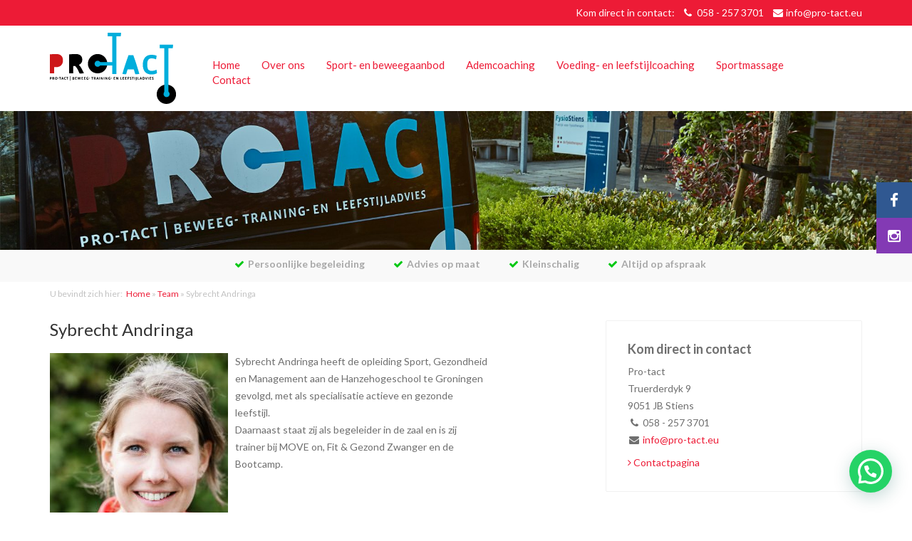

--- FILE ---
content_type: text/html; charset=UTF-8
request_url: https://pro-tact.eu/teamlid/sybrecht-andringa/
body_size: 11085
content:
<!DOCTYPE HTML>
<!--[if IEMobile 7 ]><html class="no-js iem7" manifest="default.appcache?v=1"><![endif]--> 
<!--[if lt IE 7 ]><html class="no-js ie6" lang="en"><![endif]--> 
<!--[if IE 7 ]><html class="no-js ie7" lang="en"><![endif]--> 
<!--[if IE 8 ]><html class="no-js ie8" lang="en"><![endif]--> 
<!--[if (gte IE 9)|(gt IEMobile 7)|!(IEMobile)|!(IE)]><!--><html class="no-js" lang="en"><!--<![endif]-->
	<head>
		
		<meta charset="UTF-8" />
	  	<meta http-equiv="X-UA-Compatible" content="IE=edge,chrome=1">
	  	
		<meta name="viewport" content="width=device-width, initial-scale=1.0">
		
		<link rel="pingback" href="https://pro-tact.eu/xmlrpc.php" />		
		<link rel="stylesheet" href="https://pro-tact.eu/wp-content/themes/Template%20B/assets/libs/bootstrap/bootstrap.min.css" />
		<link href='https://fonts.googleapis.com/css?family=Lato:400,700,400italic,700italic' rel='stylesheet' type='text/css'>
		<link rel="stylesheet" href="https://pro-tact.eu/wp-content/themes/Template%20B/assets/font-awesome/css/font-awesome.min.css">
	
		<link rel="stylesheet" href="https://pro-tact.eu/wp-content/themes/Template%20B/assets/libs/nivo-lightbox/nivo-lightbox.css" type="text/css" />
		<link rel="stylesheet" href="https://pro-tact.eu/wp-content/themes/Template%20B/assets/libs/nivo-lightbox/themes/default/default.css" type="text/css" />
	
	
		<link rel="shortcut icon" href="https://pro-tact.eu/wp-content/themes/Template%20B/assets/images/favicon.png" type="image/ico" />
		<script type='text/javascript' src='https://pro-tact.eu/wp-content/themes/Template%20B/assets/libs/modernizr/modernizr-2.6.2-respond-1.1.0.min.js'></script>
		
		<meta name='robots' content='index, follow, max-image-preview:large, max-snippet:-1, max-video-preview:-1' />
	<style>img:is([sizes="auto" i], [sizes^="auto," i]) { contain-intrinsic-size: 3000px 1500px }</style>
	
	<!-- This site is optimized with the Yoast SEO plugin v26.5 - https://yoast.com/wordpress/plugins/seo/ -->
	<title>Sybrecht Andringa - Pro-tact beweeg- training- en leefstijladvies</title>
	<link rel="canonical" href="https://pro-tact.eu/teamlid/sybrecht-andringa/" />
	<meta property="og:locale" content="nl_NL" />
	<meta property="og:type" content="article" />
	<meta property="og:title" content="Sybrecht Andringa - Pro-tact beweeg- training- en leefstijladvies" />
	<meta property="og:description" content="Sybrecht Andringa heeft de opleiding Sport, Gezondheid en Management aan de Hanzehogeschool te Groningen gevolgd, met als specialisatie actieve en gezonde leefstijl. Daarnaast staat zij als begeleider in de zaal en is zij trainer bij MOVE on, Fit &amp; Gezond Zwanger en de Bootcamp." />
	<meta property="og:url" content="https://pro-tact.eu/teamlid/sybrecht-andringa/" />
	<meta property="og:site_name" content="Pro-tact beweeg- training- en leefstijladvies" />
	<meta property="article:modified_time" content="2023-09-18T13:26:26+00:00" />
	<meta property="og:image" content="https://pro-tact.eu/wp-content/uploads/2016/03/Sybrecht.jpg" />
	<meta property="og:image:width" content="900" />
	<meta property="og:image:height" content="900" />
	<meta property="og:image:type" content="image/jpeg" />
	<meta name="twitter:label1" content="Geschatte leestijd" />
	<meta name="twitter:data1" content="1 minuut" />
	<script type="application/ld+json" class="yoast-schema-graph">{"@context":"https://schema.org","@graph":[{"@type":"WebPage","@id":"https://pro-tact.eu/teamlid/sybrecht-andringa/","url":"https://pro-tact.eu/teamlid/sybrecht-andringa/","name":"Sybrecht Andringa - Pro-tact beweeg- training- en leefstijladvies","isPartOf":{"@id":"https://pro-tact.eu/#website"},"primaryImageOfPage":{"@id":"https://pro-tact.eu/teamlid/sybrecht-andringa/#primaryimage"},"image":{"@id":"https://pro-tact.eu/teamlid/sybrecht-andringa/#primaryimage"},"thumbnailUrl":"https://pro-tact.eu/wp-content/uploads/2016/03/Sybrecht.jpg","datePublished":"2016-03-02T14:49:51+00:00","dateModified":"2023-09-18T13:26:26+00:00","breadcrumb":{"@id":"https://pro-tact.eu/teamlid/sybrecht-andringa/#breadcrumb"},"inLanguage":"nl-NL","potentialAction":[{"@type":"ReadAction","target":["https://pro-tact.eu/teamlid/sybrecht-andringa/"]}]},{"@type":"ImageObject","inLanguage":"nl-NL","@id":"https://pro-tact.eu/teamlid/sybrecht-andringa/#primaryimage","url":"https://pro-tact.eu/wp-content/uploads/2016/03/Sybrecht.jpg","contentUrl":"https://pro-tact.eu/wp-content/uploads/2016/03/Sybrecht.jpg","width":900,"height":900},{"@type":"BreadcrumbList","@id":"https://pro-tact.eu/teamlid/sybrecht-andringa/#breadcrumb","itemListElement":[{"@type":"ListItem","position":1,"name":"Home","item":"https://pro-tact.eu/"},{"@type":"ListItem","position":2,"name":"Team","item":"https://pro-tact.eu/teamlid/"},{"@type":"ListItem","position":3,"name":"Sybrecht Andringa"}]},{"@type":"WebSite","@id":"https://pro-tact.eu/#website","url":"https://pro-tact.eu/","name":"Pro-tact beweeg- training- en leefstijladvies","description":"Beweeg- training- en leefstijladvies","potentialAction":[{"@type":"SearchAction","target":{"@type":"EntryPoint","urlTemplate":"https://pro-tact.eu/?s={search_term_string}"},"query-input":{"@type":"PropertyValueSpecification","valueRequired":true,"valueName":"search_term_string"}}],"inLanguage":"nl-NL"}]}</script>
	<!-- / Yoast SEO plugin. -->


<script type="text/javascript">
/* <![CDATA[ */
window._wpemojiSettings = {"baseUrl":"https:\/\/s.w.org\/images\/core\/emoji\/16.0.1\/72x72\/","ext":".png","svgUrl":"https:\/\/s.w.org\/images\/core\/emoji\/16.0.1\/svg\/","svgExt":".svg","source":{"concatemoji":"https:\/\/pro-tact.eu\/wp-includes\/js\/wp-emoji-release.min.js?ver=6.8.3"}};
/*! This file is auto-generated */
!function(s,n){var o,i,e;function c(e){try{var t={supportTests:e,timestamp:(new Date).valueOf()};sessionStorage.setItem(o,JSON.stringify(t))}catch(e){}}function p(e,t,n){e.clearRect(0,0,e.canvas.width,e.canvas.height),e.fillText(t,0,0);var t=new Uint32Array(e.getImageData(0,0,e.canvas.width,e.canvas.height).data),a=(e.clearRect(0,0,e.canvas.width,e.canvas.height),e.fillText(n,0,0),new Uint32Array(e.getImageData(0,0,e.canvas.width,e.canvas.height).data));return t.every(function(e,t){return e===a[t]})}function u(e,t){e.clearRect(0,0,e.canvas.width,e.canvas.height),e.fillText(t,0,0);for(var n=e.getImageData(16,16,1,1),a=0;a<n.data.length;a++)if(0!==n.data[a])return!1;return!0}function f(e,t,n,a){switch(t){case"flag":return n(e,"\ud83c\udff3\ufe0f\u200d\u26a7\ufe0f","\ud83c\udff3\ufe0f\u200b\u26a7\ufe0f")?!1:!n(e,"\ud83c\udde8\ud83c\uddf6","\ud83c\udde8\u200b\ud83c\uddf6")&&!n(e,"\ud83c\udff4\udb40\udc67\udb40\udc62\udb40\udc65\udb40\udc6e\udb40\udc67\udb40\udc7f","\ud83c\udff4\u200b\udb40\udc67\u200b\udb40\udc62\u200b\udb40\udc65\u200b\udb40\udc6e\u200b\udb40\udc67\u200b\udb40\udc7f");case"emoji":return!a(e,"\ud83e\udedf")}return!1}function g(e,t,n,a){var r="undefined"!=typeof WorkerGlobalScope&&self instanceof WorkerGlobalScope?new OffscreenCanvas(300,150):s.createElement("canvas"),o=r.getContext("2d",{willReadFrequently:!0}),i=(o.textBaseline="top",o.font="600 32px Arial",{});return e.forEach(function(e){i[e]=t(o,e,n,a)}),i}function t(e){var t=s.createElement("script");t.src=e,t.defer=!0,s.head.appendChild(t)}"undefined"!=typeof Promise&&(o="wpEmojiSettingsSupports",i=["flag","emoji"],n.supports={everything:!0,everythingExceptFlag:!0},e=new Promise(function(e){s.addEventListener("DOMContentLoaded",e,{once:!0})}),new Promise(function(t){var n=function(){try{var e=JSON.parse(sessionStorage.getItem(o));if("object"==typeof e&&"number"==typeof e.timestamp&&(new Date).valueOf()<e.timestamp+604800&&"object"==typeof e.supportTests)return e.supportTests}catch(e){}return null}();if(!n){if("undefined"!=typeof Worker&&"undefined"!=typeof OffscreenCanvas&&"undefined"!=typeof URL&&URL.createObjectURL&&"undefined"!=typeof Blob)try{var e="postMessage("+g.toString()+"("+[JSON.stringify(i),f.toString(),p.toString(),u.toString()].join(",")+"));",a=new Blob([e],{type:"text/javascript"}),r=new Worker(URL.createObjectURL(a),{name:"wpTestEmojiSupports"});return void(r.onmessage=function(e){c(n=e.data),r.terminate(),t(n)})}catch(e){}c(n=g(i,f,p,u))}t(n)}).then(function(e){for(var t in e)n.supports[t]=e[t],n.supports.everything=n.supports.everything&&n.supports[t],"flag"!==t&&(n.supports.everythingExceptFlag=n.supports.everythingExceptFlag&&n.supports[t]);n.supports.everythingExceptFlag=n.supports.everythingExceptFlag&&!n.supports.flag,n.DOMReady=!1,n.readyCallback=function(){n.DOMReady=!0}}).then(function(){return e}).then(function(){var e;n.supports.everything||(n.readyCallback(),(e=n.source||{}).concatemoji?t(e.concatemoji):e.wpemoji&&e.twemoji&&(t(e.twemoji),t(e.wpemoji)))}))}((window,document),window._wpemojiSettings);
/* ]]> */
</script>
<style id='wp-emoji-styles-inline-css' type='text/css'>

	img.wp-smiley, img.emoji {
		display: inline !important;
		border: none !important;
		box-shadow: none !important;
		height: 1em !important;
		width: 1em !important;
		margin: 0 0.07em !important;
		vertical-align: -0.1em !important;
		background: none !important;
		padding: 0 !important;
	}
</style>
<link rel='stylesheet' id='wp-block-library-css' href='https://pro-tact.eu/wp-includes/css/dist/block-library/style.min.css?ver=6.8.3' type='text/css' media='all' />
<style id='classic-theme-styles-inline-css' type='text/css'>
/*! This file is auto-generated */
.wp-block-button__link{color:#fff;background-color:#32373c;border-radius:9999px;box-shadow:none;text-decoration:none;padding:calc(.667em + 2px) calc(1.333em + 2px);font-size:1.125em}.wp-block-file__button{background:#32373c;color:#fff;text-decoration:none}
</style>
<style id='joinchat-button-style-inline-css' type='text/css'>
.wp-block-joinchat-button{border:none!important;text-align:center}.wp-block-joinchat-button figure{display:table;margin:0 auto;padding:0}.wp-block-joinchat-button figcaption{font:normal normal 400 .6em/2em var(--wp--preset--font-family--system-font,sans-serif);margin:0;padding:0}.wp-block-joinchat-button .joinchat-button__qr{background-color:#fff;border:6px solid #25d366;border-radius:30px;box-sizing:content-box;display:block;height:200px;margin:auto;overflow:hidden;padding:10px;width:200px}.wp-block-joinchat-button .joinchat-button__qr canvas,.wp-block-joinchat-button .joinchat-button__qr img{display:block;margin:auto}.wp-block-joinchat-button .joinchat-button__link{align-items:center;background-color:#25d366;border:6px solid #25d366;border-radius:30px;display:inline-flex;flex-flow:row nowrap;justify-content:center;line-height:1.25em;margin:0 auto;text-decoration:none}.wp-block-joinchat-button .joinchat-button__link:before{background:transparent var(--joinchat-ico) no-repeat center;background-size:100%;content:"";display:block;height:1.5em;margin:-.75em .75em -.75em 0;width:1.5em}.wp-block-joinchat-button figure+.joinchat-button__link{margin-top:10px}@media (orientation:landscape)and (min-height:481px),(orientation:portrait)and (min-width:481px){.wp-block-joinchat-button.joinchat-button--qr-only figure+.joinchat-button__link{display:none}}@media (max-width:480px),(orientation:landscape)and (max-height:480px){.wp-block-joinchat-button figure{display:none}}

</style>
<style id='global-styles-inline-css' type='text/css'>
:root{--wp--preset--aspect-ratio--square: 1;--wp--preset--aspect-ratio--4-3: 4/3;--wp--preset--aspect-ratio--3-4: 3/4;--wp--preset--aspect-ratio--3-2: 3/2;--wp--preset--aspect-ratio--2-3: 2/3;--wp--preset--aspect-ratio--16-9: 16/9;--wp--preset--aspect-ratio--9-16: 9/16;--wp--preset--color--black: #000000;--wp--preset--color--cyan-bluish-gray: #abb8c3;--wp--preset--color--white: #ffffff;--wp--preset--color--pale-pink: #f78da7;--wp--preset--color--vivid-red: #cf2e2e;--wp--preset--color--luminous-vivid-orange: #ff6900;--wp--preset--color--luminous-vivid-amber: #fcb900;--wp--preset--color--light-green-cyan: #7bdcb5;--wp--preset--color--vivid-green-cyan: #00d084;--wp--preset--color--pale-cyan-blue: #8ed1fc;--wp--preset--color--vivid-cyan-blue: #0693e3;--wp--preset--color--vivid-purple: #9b51e0;--wp--preset--gradient--vivid-cyan-blue-to-vivid-purple: linear-gradient(135deg,rgba(6,147,227,1) 0%,rgb(155,81,224) 100%);--wp--preset--gradient--light-green-cyan-to-vivid-green-cyan: linear-gradient(135deg,rgb(122,220,180) 0%,rgb(0,208,130) 100%);--wp--preset--gradient--luminous-vivid-amber-to-luminous-vivid-orange: linear-gradient(135deg,rgba(252,185,0,1) 0%,rgba(255,105,0,1) 100%);--wp--preset--gradient--luminous-vivid-orange-to-vivid-red: linear-gradient(135deg,rgba(255,105,0,1) 0%,rgb(207,46,46) 100%);--wp--preset--gradient--very-light-gray-to-cyan-bluish-gray: linear-gradient(135deg,rgb(238,238,238) 0%,rgb(169,184,195) 100%);--wp--preset--gradient--cool-to-warm-spectrum: linear-gradient(135deg,rgb(74,234,220) 0%,rgb(151,120,209) 20%,rgb(207,42,186) 40%,rgb(238,44,130) 60%,rgb(251,105,98) 80%,rgb(254,248,76) 100%);--wp--preset--gradient--blush-light-purple: linear-gradient(135deg,rgb(255,206,236) 0%,rgb(152,150,240) 100%);--wp--preset--gradient--blush-bordeaux: linear-gradient(135deg,rgb(254,205,165) 0%,rgb(254,45,45) 50%,rgb(107,0,62) 100%);--wp--preset--gradient--luminous-dusk: linear-gradient(135deg,rgb(255,203,112) 0%,rgb(199,81,192) 50%,rgb(65,88,208) 100%);--wp--preset--gradient--pale-ocean: linear-gradient(135deg,rgb(255,245,203) 0%,rgb(182,227,212) 50%,rgb(51,167,181) 100%);--wp--preset--gradient--electric-grass: linear-gradient(135deg,rgb(202,248,128) 0%,rgb(113,206,126) 100%);--wp--preset--gradient--midnight: linear-gradient(135deg,rgb(2,3,129) 0%,rgb(40,116,252) 100%);--wp--preset--font-size--small: 13px;--wp--preset--font-size--medium: 20px;--wp--preset--font-size--large: 36px;--wp--preset--font-size--x-large: 42px;--wp--preset--spacing--20: 0.44rem;--wp--preset--spacing--30: 0.67rem;--wp--preset--spacing--40: 1rem;--wp--preset--spacing--50: 1.5rem;--wp--preset--spacing--60: 2.25rem;--wp--preset--spacing--70: 3.38rem;--wp--preset--spacing--80: 5.06rem;--wp--preset--shadow--natural: 6px 6px 9px rgba(0, 0, 0, 0.2);--wp--preset--shadow--deep: 12px 12px 50px rgba(0, 0, 0, 0.4);--wp--preset--shadow--sharp: 6px 6px 0px rgba(0, 0, 0, 0.2);--wp--preset--shadow--outlined: 6px 6px 0px -3px rgba(255, 255, 255, 1), 6px 6px rgba(0, 0, 0, 1);--wp--preset--shadow--crisp: 6px 6px 0px rgba(0, 0, 0, 1);}:where(.is-layout-flex){gap: 0.5em;}:where(.is-layout-grid){gap: 0.5em;}body .is-layout-flex{display: flex;}.is-layout-flex{flex-wrap: wrap;align-items: center;}.is-layout-flex > :is(*, div){margin: 0;}body .is-layout-grid{display: grid;}.is-layout-grid > :is(*, div){margin: 0;}:where(.wp-block-columns.is-layout-flex){gap: 2em;}:where(.wp-block-columns.is-layout-grid){gap: 2em;}:where(.wp-block-post-template.is-layout-flex){gap: 1.25em;}:where(.wp-block-post-template.is-layout-grid){gap: 1.25em;}.has-black-color{color: var(--wp--preset--color--black) !important;}.has-cyan-bluish-gray-color{color: var(--wp--preset--color--cyan-bluish-gray) !important;}.has-white-color{color: var(--wp--preset--color--white) !important;}.has-pale-pink-color{color: var(--wp--preset--color--pale-pink) !important;}.has-vivid-red-color{color: var(--wp--preset--color--vivid-red) !important;}.has-luminous-vivid-orange-color{color: var(--wp--preset--color--luminous-vivid-orange) !important;}.has-luminous-vivid-amber-color{color: var(--wp--preset--color--luminous-vivid-amber) !important;}.has-light-green-cyan-color{color: var(--wp--preset--color--light-green-cyan) !important;}.has-vivid-green-cyan-color{color: var(--wp--preset--color--vivid-green-cyan) !important;}.has-pale-cyan-blue-color{color: var(--wp--preset--color--pale-cyan-blue) !important;}.has-vivid-cyan-blue-color{color: var(--wp--preset--color--vivid-cyan-blue) !important;}.has-vivid-purple-color{color: var(--wp--preset--color--vivid-purple) !important;}.has-black-background-color{background-color: var(--wp--preset--color--black) !important;}.has-cyan-bluish-gray-background-color{background-color: var(--wp--preset--color--cyan-bluish-gray) !important;}.has-white-background-color{background-color: var(--wp--preset--color--white) !important;}.has-pale-pink-background-color{background-color: var(--wp--preset--color--pale-pink) !important;}.has-vivid-red-background-color{background-color: var(--wp--preset--color--vivid-red) !important;}.has-luminous-vivid-orange-background-color{background-color: var(--wp--preset--color--luminous-vivid-orange) !important;}.has-luminous-vivid-amber-background-color{background-color: var(--wp--preset--color--luminous-vivid-amber) !important;}.has-light-green-cyan-background-color{background-color: var(--wp--preset--color--light-green-cyan) !important;}.has-vivid-green-cyan-background-color{background-color: var(--wp--preset--color--vivid-green-cyan) !important;}.has-pale-cyan-blue-background-color{background-color: var(--wp--preset--color--pale-cyan-blue) !important;}.has-vivid-cyan-blue-background-color{background-color: var(--wp--preset--color--vivid-cyan-blue) !important;}.has-vivid-purple-background-color{background-color: var(--wp--preset--color--vivid-purple) !important;}.has-black-border-color{border-color: var(--wp--preset--color--black) !important;}.has-cyan-bluish-gray-border-color{border-color: var(--wp--preset--color--cyan-bluish-gray) !important;}.has-white-border-color{border-color: var(--wp--preset--color--white) !important;}.has-pale-pink-border-color{border-color: var(--wp--preset--color--pale-pink) !important;}.has-vivid-red-border-color{border-color: var(--wp--preset--color--vivid-red) !important;}.has-luminous-vivid-orange-border-color{border-color: var(--wp--preset--color--luminous-vivid-orange) !important;}.has-luminous-vivid-amber-border-color{border-color: var(--wp--preset--color--luminous-vivid-amber) !important;}.has-light-green-cyan-border-color{border-color: var(--wp--preset--color--light-green-cyan) !important;}.has-vivid-green-cyan-border-color{border-color: var(--wp--preset--color--vivid-green-cyan) !important;}.has-pale-cyan-blue-border-color{border-color: var(--wp--preset--color--pale-cyan-blue) !important;}.has-vivid-cyan-blue-border-color{border-color: var(--wp--preset--color--vivid-cyan-blue) !important;}.has-vivid-purple-border-color{border-color: var(--wp--preset--color--vivid-purple) !important;}.has-vivid-cyan-blue-to-vivid-purple-gradient-background{background: var(--wp--preset--gradient--vivid-cyan-blue-to-vivid-purple) !important;}.has-light-green-cyan-to-vivid-green-cyan-gradient-background{background: var(--wp--preset--gradient--light-green-cyan-to-vivid-green-cyan) !important;}.has-luminous-vivid-amber-to-luminous-vivid-orange-gradient-background{background: var(--wp--preset--gradient--luminous-vivid-amber-to-luminous-vivid-orange) !important;}.has-luminous-vivid-orange-to-vivid-red-gradient-background{background: var(--wp--preset--gradient--luminous-vivid-orange-to-vivid-red) !important;}.has-very-light-gray-to-cyan-bluish-gray-gradient-background{background: var(--wp--preset--gradient--very-light-gray-to-cyan-bluish-gray) !important;}.has-cool-to-warm-spectrum-gradient-background{background: var(--wp--preset--gradient--cool-to-warm-spectrum) !important;}.has-blush-light-purple-gradient-background{background: var(--wp--preset--gradient--blush-light-purple) !important;}.has-blush-bordeaux-gradient-background{background: var(--wp--preset--gradient--blush-bordeaux) !important;}.has-luminous-dusk-gradient-background{background: var(--wp--preset--gradient--luminous-dusk) !important;}.has-pale-ocean-gradient-background{background: var(--wp--preset--gradient--pale-ocean) !important;}.has-electric-grass-gradient-background{background: var(--wp--preset--gradient--electric-grass) !important;}.has-midnight-gradient-background{background: var(--wp--preset--gradient--midnight) !important;}.has-small-font-size{font-size: var(--wp--preset--font-size--small) !important;}.has-medium-font-size{font-size: var(--wp--preset--font-size--medium) !important;}.has-large-font-size{font-size: var(--wp--preset--font-size--large) !important;}.has-x-large-font-size{font-size: var(--wp--preset--font-size--x-large) !important;}
:where(.wp-block-post-template.is-layout-flex){gap: 1.25em;}:where(.wp-block-post-template.is-layout-grid){gap: 1.25em;}
:where(.wp-block-columns.is-layout-flex){gap: 2em;}:where(.wp-block-columns.is-layout-grid){gap: 2em;}
:root :where(.wp-block-pullquote){font-size: 1.5em;line-height: 1.6;}
</style>
<link rel='stylesheet' id='screen-css' href='https://pro-tact.eu/wp-content/themes/Template%20B/style.css?ver=6.8.3' type='text/css' media='screen' />
<link rel='stylesheet' id='wp-featherlight-css' href='https://pro-tact.eu/wp-content/plugins/wp-featherlight/css/wp-featherlight.min.css?ver=1.3.4' type='text/css' media='all' />
<script type="text/javascript" src="https://pro-tact.eu/wp-includes/js/jquery/jquery.min.js?ver=3.7.1" id="jquery-core-js"></script>
<script type="text/javascript" src="https://pro-tact.eu/wp-includes/js/jquery/jquery-migrate.min.js?ver=3.4.1" id="jquery-migrate-js"></script>
<script type="text/javascript" src="https://pro-tact.eu/wp-content/themes/Template%20B/js/site.js?ver=6.8.3" id="site-js"></script>
<link rel="https://api.w.org/" href="https://pro-tact.eu/wp-json/" /><link rel="EditURI" type="application/rsd+xml" title="RSD" href="https://pro-tact.eu/xmlrpc.php?rsd" />

<link rel='shortlink' href='https://pro-tact.eu/?p=280' />
<link rel="alternate" title="oEmbed (JSON)" type="application/json+oembed" href="https://pro-tact.eu/wp-json/oembed/1.0/embed?url=https%3A%2F%2Fpro-tact.eu%2Fteamlid%2Fsybrecht-andringa%2F" />
<link rel="alternate" title="oEmbed (XML)" type="text/xml+oembed" href="https://pro-tact.eu/wp-json/oembed/1.0/embed?url=https%3A%2F%2Fpro-tact.eu%2Fteamlid%2Fsybrecht-andringa%2F&#038;format=xml" />
<script type="text/javascript">
(function(url){
	if(/(?:Chrome\/26\.0\.1410\.63 Safari\/537\.31|WordfenceTestMonBot)/.test(navigator.userAgent)){ return; }
	var addEvent = function(evt, handler) {
		if (window.addEventListener) {
			document.addEventListener(evt, handler, false);
		} else if (window.attachEvent) {
			document.attachEvent('on' + evt, handler);
		}
	};
	var removeEvent = function(evt, handler) {
		if (window.removeEventListener) {
			document.removeEventListener(evt, handler, false);
		} else if (window.detachEvent) {
			document.detachEvent('on' + evt, handler);
		}
	};
	var evts = 'contextmenu dblclick drag dragend dragenter dragleave dragover dragstart drop keydown keypress keyup mousedown mousemove mouseout mouseover mouseup mousewheel scroll'.split(' ');
	var logHuman = function() {
		if (window.wfLogHumanRan) { return; }
		window.wfLogHumanRan = true;
		var wfscr = document.createElement('script');
		wfscr.type = 'text/javascript';
		wfscr.async = true;
		wfscr.src = url + '&r=' + Math.random();
		(document.getElementsByTagName('head')[0]||document.getElementsByTagName('body')[0]).appendChild(wfscr);
		for (var i = 0; i < evts.length; i++) {
			removeEvent(evts[i], logHuman);
		}
	};
	for (var i = 0; i < evts.length; i++) {
		addEvent(evts[i], logHuman);
	}
})('//pro-tact.eu/?wordfence_lh=1&hid=472563147229C362E4001C522B1DB6E9');
</script>		
		
			<!-- Global site tag (gtag.js) - Google Analytics -->
<script async src="https://www.googletagmanager.com/gtag/js?id=UA-124494206-1"></script>
<script>
  window.dataLayer = window.dataLayer || [];
  function gtag(){dataLayer.push(arguments);}
  gtag('js', new Date());

  gtag('config', 'UA-124494206-1');
</script>
		
	</head>
	

	
	<body data-rsssl=1 class="wp-singular team-template-default single single-team postid-280 wp-theme-TemplateB wp-featherlight-captions sybrecht-andringa">
<section class="top">
	<div class="container">
		<div class="row">
			<div class="col-xs-12 col-sm-12 col-md-12 col-lg-12">
				<div class="head-contact">
					Kom direct in contact: <i class="fa fa-phone"></i> 058 - 257 3701  <i class="fa fa-envelope"></i><a href="mailto:info@pro-tact.eu">info@pro-tact.eu</a>
				</div>
			</div>
		</div>
	</div>
</section>

<section class="header-container">
	<header class="header" role="banner">
		<div class="container">
			<div class="row">
				<div class="col-xs-12 col-sm-12 col-md-12 col-lg-12">
					
					<div class="logo-container">
						<div class="logo">
							<a href="https://pro-tact.eu/" title="Pro-tact">
								<img src="https://pro-tact.eu/wp-content/themes/Template%20B/assets/images/protact.svg" alt="Pro-tact" class="img-responsive">
							</a>
						</div>
					</div>
					
					<div class="mobile-buttons visible-xs">
						<a href="#" class="navigation" title="navigatie">Navigatie</a>
						<a href="tel:058 - 257 3701" class="phone" title="Telefoon">Telefoon</a>
						
					</div>
					
					
					<div class="navigatie">
						
						<nav class="nav" role="navigation">
							<ul id="menu-hoofdmenu" class="menu"><li id="menu-item-49" class="menu-item menu-item-type-post_type menu-item-object-page menu-item-home menu-item-49"><a href="https://pro-tact.eu/">Home</a></li>
<li id="menu-item-48" class="menu-item menu-item-type-post_type menu-item-object-page menu-item-has-children menu-item-48"><a href="https://pro-tact.eu/overons/">Over ons</a>
<ul class="sub-menu">
	<li id="menu-item-556" class="menu-item menu-item-type-post_type menu-item-object-page menu-item-556"><a href="https://pro-tact.eu/particulieren/wat-pro-tact-voor-u-doet/">Wat Pro-tact voor u doet</a></li>
	<li id="menu-item-555" class="menu-item menu-item-type-post_type menu-item-object-page menu-item-555"><a href="https://pro-tact.eu/overons/wat-pro-tact-u-oplevert/">Wat Pro-tact u oplevert</a></li>
</ul>
</li>
<li id="menu-item-422" class="menu-item menu-item-type-post_type menu-item-object-page menu-item-has-children menu-item-422"><a href="https://pro-tact.eu/particulieren/">Sport- en beweegaanbod</a>
<ul class="sub-menu">
	<li id="menu-item-424" class="menu-item menu-item-type-post_type menu-item-object-page menu-item-424"><a href="https://pro-tact.eu/testen/">Testen</a></li>
	<li id="menu-item-810" class="menu-item menu-item-type-post_type menu-item-object-page menu-item-810"><a href="https://pro-tact.eu/particulieren/fit-gezond-zwanger/">FitZwanger en FitMama</a></li>
	<li id="menu-item-809" class="menu-item menu-item-type-post_type menu-item-object-page menu-item-809"><a href="https://pro-tact.eu/particulieren/bootcamp/">Bootcamp</a></li>
	<li id="menu-item-811" class="menu-item menu-item-type-post_type menu-item-object-page menu-item-811"><a href="https://pro-tact.eu/particulieren/move-on/">MOVE on</a></li>
	<li id="menu-item-1161" class="menu-item menu-item-type-post_type menu-item-object-page menu-item-1161"><a href="https://pro-tact.eu/particulieren/running-therapie/">Running therapie</a></li>
	<li id="menu-item-620" class="menu-item menu-item-type-post_type menu-item-object-page menu-item-620"><a href="https://pro-tact.eu/particulieren/tarieven/">Tarieven</a></li>
</ul>
</li>
<li id="menu-item-1351" class="menu-item menu-item-type-post_type menu-item-object-page menu-item-1351"><a href="https://pro-tact.eu/ademcoaching/">Ademcoaching</a></li>
<li id="menu-item-426" class="menu-item menu-item-type-post_type menu-item-object-page menu-item-has-children menu-item-426"><a href="https://pro-tact.eu/voedingsadvies/">Voeding- en leefstijlcoaching</a>
<ul class="sub-menu">
	<li id="menu-item-915" class="menu-item menu-item-type-post_type menu-item-object-page menu-item-915"><a href="https://pro-tact.eu/voedingscursus/">Spreekuur/ cursus</a></li>
	<li id="menu-item-1162" class="menu-item menu-item-type-post_type menu-item-object-page menu-item-1162"><a href="https://pro-tact.eu/voedingsadvies/voedingsadvies/">Voedingsadvies</a></li>
	<li id="menu-item-633" class="menu-item menu-item-type-post_type menu-item-object-page menu-item-633"><a href="https://pro-tact.eu/buitentrainingen/">Workshops</a></li>
</ul>
</li>
<li id="menu-item-425" class="menu-item menu-item-type-post_type menu-item-object-page menu-item-425"><a href="https://pro-tact.eu/sportmassage/">Sportmassage</a></li>
<li id="menu-item-44" class="menu-item menu-item-type-post_type menu-item-object-page menu-item-44"><a href="https://pro-tact.eu/contact/">Contact</a></li>
</ul>						</nav>
						
					</div>
					
					<!--<div class="zoeken">
						<form role="search" method="get" class="search-form" action="https://pro-tact.eu/">
						    <label>
						        <input type="search" class="search-field"
						            placeholder="Typ uw zoekterm …"
						            value="" name="s"
						            title="Zoeken naar:" />
						    </label>
						    <input type="submit" class="search-submit"
						        value="Zoeken" />
						</form>
					</div>-->
					
				</div>
				
			</div>			
		</div>    
	</header>
</section>

<div class="social-icons">
	<ul>
			<li class="facebook"><a href="https://www.facebook.com/Pro-Tact-138813350243893/" class="social-icon" target="_blank" title="Facebook"><i class="fa fa-facebook"></i></a></li>
				
			<li class="instagram"><a href="https://www.instagram.com/protact_stiens/" class="social-icon" target="_blank" title="Instagram"><i class="fa fa-instagram"></i></a></li>
				
				
		
	</ul>
</div>




<section class="header-slider">
	
			
		<div class="slider" class="slider-1">
	 	<ul class="cycle-slideshow"
			data-cycle-fx="fade"
			data-cycle-pause="1"
			data-cycle-auto-height="calc"
			data-cycle-slides=".cycle-slide"
			data-cycle-timeout="5000"
			data-cycle-pager=".example-pager">
			
				
				<li class="cycle-slide"><img src="https://pro-tact.eu/wp-content/uploads/2018/06/header-contact-2000x305.jpg" alt="" class="img-responsive"  /></li>
				
						</ul>
	  
	  	<div class="example-pager"></div>
	  	
	</div>    
	 
	<div class="intro">
		<div class="intro-text">
			<p>&nbsp;</p>
<p>Beweeg- training- en leefstijladvies</p>
		</div>
		<a class="intro-cta cta" href="https://pro-tact.eu/overons/">Maak kennis</a>
	</div> 
	
	
	</section>

<section class="usp">
	<div class="container">
		<div class="row">
			<div class="col-xs-12 col-sm-12 col-md-12 col-lg-12">
				<ul>
					<li>Persoonlijke begeleiding</li>
					<li>Advies op maat</li>
					<li>Kleinschalig</li>
					<li>Altijd op afspraak</li>
				</ul>
			</div>
		</div>
	</div>
</section>


<section class="vervolg-content">
	<div class="container">
		<div class="row">
			<div class="col-xs-12 col-sm-12 col-md-12 col-lg-12">
				<div class="breadcrumb-container">
				<p>U bevindt zich hier: </p> <p id="breadcrumbs"><span><span><a href="https://pro-tact.eu/">Home</a></span> » <span><a href="https://pro-tact.eu/teamlid/">Team</a></span> » <span class="breadcrumb_last" aria-current="page">Sybrecht Andringa</span></span></p>				</div>
			</div>
		</div>
		<div class="row">
			<div class="col-xs-12 col-sm-8 col-md-8 col-lg-8 padding">

				
					<h1>Sybrecht Andringa</h1>
					
					<img width="250" height="325" src="https://pro-tact.eu/wp-content/uploads/2016/03/Sybrecht-250x325.jpg" class="alignleft wp-post-image" alt="" decoding="async" fetchpriority="high" />					
					<p>Sybrecht Andringa heeft de opleiding Sport, Gezondheid en Management aan de Hanzehogeschool te Groningen gevolgd, met als specialisatie actieve en gezonde leefstijl.<br />
Daarnaast staat zij als begeleider in de zaal en is zij trainer bij MOVE on, Fit &amp; Gezond Zwanger en de Bootcamp.</p>
		
					
								
				<div class="clear"></div>
				
			</div>
			
			<div class="col-xs-12 col-sm-4 col-md-4 col-lg-4">
						<div id="primary-sidebar" class="primary-sidebar widget-area" role="complementary">
		<div><div class="blok">

	<h2>Kom direct in contact</h2>
	
	<p>Pro-tact<br/>
	Truerderdyk 9</br/>
	9051 JB Stiens<br/>
	<i class="fa fa-phone fa-fw"></i> 058 - 257 3701<br/>
	<i class="fa fa-envelope fa-fw"></i> <a href="mailto:info@pro-tact.eu">info@pro-tact.eu	</p>

	
	<a href="/contact"><i class="fa fa-angle-right"></i> Contactpagina</a>
</div></div>	</div><!-- #primary-sidebar -->
			</div>
		</div>
	</div>
</section>


<section class="payoff">
	<div class="container">
		<div class="row">
			<div class="col-xs-12 col-sm-12 col-md-12 col-lg-12">
				<p>Beweeg- Training- en Leefstijladvies</p>
			</div>
		</div>
	</div>
</section>
<footer class="footer">
	<div class="container">
		<div class="row">
			<div class="col-xs-12 col-sm-6 col-md-3 col-lg-3">
				<h2>Populaire links</h2>
				<ul id="menu-populair-menu" class="menu"><li id="menu-item-497" class="menu-item menu-item-type-post_type menu-item-object-page menu-item-497"><a href="https://pro-tact.eu/contact/">Contact</a></li>
<li id="menu-item-299" class="menu-item menu-item-type-post_type menu-item-object-page menu-item-299"><a href="https://pro-tact.eu/overons/">Over ons</a></li>
<li id="menu-item-499" class="menu-item menu-item-type-post_type menu-item-object-page menu-item-499"><a href="https://pro-tact.eu/sportmassage/">Sportmassage</a></li>
<li id="menu-item-500" class="menu-item menu-item-type-post_type menu-item-object-page menu-item-500"><a href="https://pro-tact.eu/voedingsadvies/">Voeding- en leefstijlcoaching</a></li>
<li id="menu-item-504" class="menu-item menu-item-type-post_type menu-item-object-page menu-item-504"><a href="https://pro-tact.eu/testen/">Testen</a></li>
</ul>			</div>
			
			<div class="col-xs-12 col-sm-6 col-md-3 col-lg-3">
				<h2>Direct naar</h2>
				<ul id="menu-footermenu" class="menu"><li id="menu-item-63" class="menu-item menu-item-type-post_type menu-item-object-page menu-item-home menu-item-63"><a href="https://pro-tact.eu/">Home</a></li>
<li id="menu-item-501" class="menu-item menu-item-type-post_type menu-item-object-page menu-item-501"><a href="https://pro-tact.eu/overons/">Over ons</a></li>
<li id="menu-item-502" class="menu-item menu-item-type-post_type menu-item-object-page menu-item-502"><a href="https://pro-tact.eu/particulieren/">Sport- en beweegaanbod</a></li>
<li id="menu-item-503" class="menu-item menu-item-type-post_type menu-item-object-page menu-item-503"><a href="https://pro-tact.eu/zakelijk/">Zakelijk</a></li>
<li id="menu-item-62" class="menu-item menu-item-type-post_type menu-item-object-page menu-item-62"><a href="https://pro-tact.eu/contact/">Contact</a></li>
</ul>			</div>
			
			<div class="col-xs-12 col-sm-6 col-md-3 col-lg-3">
				<h2>Contactgegevens</h2>
				Pro-tact<br/>
				Truerderdyk 9</br/>
				9051 JB 
				Stiens<br/>
				T. 058 - 257 3701			</div>
			
			<div class="col-xs-12 col-sm-6 col-md-3 col-lg-3">
				<h2>Certificeringen</h2>
				<div class="footer-logos">
										 
					   					   <img src="https://pro-tact.eu/wp-content/uploads/2018/07/Beroepsvereniging-Gewichtsconsulenten-Nederland-logo-167x80.png" alt="" class="img-responsive"  />
					   					               
					 				</div>
			</div>
		</div><!- .row ->
		
		<div class="row">
			<div class="col-xs-12 col-sm-12 col-md-12 col-lg-12">
				<div class="footerbottommenu">
					<ul id="menu-footerbottommenu" class="menu"><li id="menu-item-525" class="menu-item menu-item-type-custom menu-item-object-custom menu-item-525"><a target="_blank" href="https://pro-tact.eu/wp-content/uploads/2018/07/Privacyverklaring-AVG-van-Protact.pdf">Privacyverklaring</a></li>
<li id="menu-item-524" class="menu-item menu-item-type-post_type menu-item-object-page menu-item-524"><a href="https://pro-tact.eu/sitemap/">Sitemap</a></li>
</ul>				</div>
			</div>
		</div>
	</div><!- .container->
</footer>

	<script type="speculationrules">
{"prefetch":[{"source":"document","where":{"and":[{"href_matches":"\/*"},{"not":{"href_matches":["\/wp-*.php","\/wp-admin\/*","\/wp-content\/uploads\/*","\/wp-content\/*","\/wp-content\/plugins\/*","\/wp-content\/themes\/Template%20B\/*","\/*\\?(.+)"]}},{"not":{"selector_matches":"a[rel~=\"nofollow\"]"}},{"not":{"selector_matches":".no-prefetch, .no-prefetch a"}}]},"eagerness":"conservative"}]}
</script>

<div class="joinchat joinchat--right joinchat--dark-auto" data-settings='{"telephone":"31582573701","mobile_only":false,"button_delay":2,"whatsapp_web":false,"qr":false,"message_views":2,"message_delay":10,"message_badge":false,"message_send":"","message_hash":"9a165d8b"}' hidden aria-hidden="false">
	<div class="joinchat__button" role="button" tabindex="0" aria-label="Chat openen">
							</div>
					<div class="joinchat__chatbox" role="dialog" aria-labelledby="joinchat__label" aria-modal="true">
			<div class="joinchat__header">
				<div id="joinchat__label">
											<svg class="joinchat__wa" width="120" height="28" viewBox="0 0 120 28"><title>WhatsApp</title><path d="M117.2 17c0 .4-.2.7-.4 1-.1.3-.4.5-.7.7l-1 .2c-.5 0-.9 0-1.2-.2l-.7-.7a3 3 0 0 1-.4-1 5.4 5.4 0 0 1 0-2.3c0-.4.2-.7.4-1l.7-.7a2 2 0 0 1 1.1-.3 2 2 0 0 1 1.8 1l.4 1a5.3 5.3 0 0 1 0 2.3m2.5-3c-.1-.7-.4-1.3-.8-1.7a4 4 0 0 0-1.3-1.2c-.6-.3-1.3-.4-2-.4-.6 0-1.2.1-1.7.4a3 3 0 0 0-1.2 1.1V11H110v13h2.7v-4.5c.4.4.8.8 1.3 1 .5.3 1 .4 1.6.4a4 4 0 0 0 3.2-1.5c.4-.5.7-1 .8-1.6.2-.6.3-1.2.3-1.9s0-1.3-.3-2zm-13.1 3c0 .4-.2.7-.4 1l-.7.7-1.1.2c-.4 0-.8 0-1-.2-.4-.2-.6-.4-.8-.7a3 3 0 0 1-.4-1 5.4 5.4 0 0 1 0-2.3c0-.4.2-.7.4-1 .1-.3.4-.5.7-.7a2 2 0 0 1 1-.3 2 2 0 0 1 1.9 1l.4 1a5.4 5.4 0 0 1 0 2.3m1.7-4.7a4 4 0 0 0-3.3-1.6c-.6 0-1.2.1-1.7.4a3 3 0 0 0-1.2 1.1V11h-2.6v13h2.7v-4.5c.3.4.7.8 1.2 1 .6.3 1.1.4 1.7.4a4 4 0 0 0 3.2-1.5c.4-.5.6-1 .8-1.6s.3-1.2.3-1.9-.1-1.3-.3-2c-.2-.6-.4-1.2-.8-1.6m-17.5 3.2 1.7-5 1.7 5zm.2-8.2-5 13.4h3l1-3h5l1 3h3L94 7.3zm-5.3 9.1-.6-.8-1-.5a11.6 11.6 0 0 0-2.3-.5l-1-.3a2 2 0 0 1-.6-.3.7.7 0 0 1-.3-.6c0-.2 0-.4.2-.5l.3-.3h.5l.5-.1c.5 0 .9 0 1.2.3.4.1.6.5.6 1h2.5c0-.6-.2-1.1-.4-1.5a3 3 0 0 0-1-1 4 4 0 0 0-1.3-.5 7.7 7.7 0 0 0-3 0c-.6.1-1 .3-1.4.5l-1 1a3 3 0 0 0-.4 1.5 2 2 0 0 0 1 1.8l1 .5 1.1.3 2.2.6c.6.2.8.5.8 1l-.1.5-.4.4a2 2 0 0 1-.6.2 2.8 2.8 0 0 1-1.4 0 2 2 0 0 1-.6-.3l-.5-.5-.2-.8H77c0 .7.2 1.2.5 1.6.2.5.6.8 1 1 .4.3.9.5 1.4.6a8 8 0 0 0 3.3 0c.5 0 1-.2 1.4-.5a3 3 0 0 0 1-1c.3-.5.4-1 .4-1.6 0-.5 0-.9-.3-1.2M74.7 8h-2.6v3h-1.7v1.7h1.7v5.8c0 .5 0 .9.2 1.2l.7.7 1 .3a7.8 7.8 0 0 0 2 0h.7v-2.1a3.4 3.4 0 0 1-.8 0l-1-.1-.2-1v-4.8h2V11h-2zm-7.6 9v.5l-.3.8-.7.6c-.2.2-.7.2-1.2.2h-.6l-.5-.2a1 1 0 0 1-.4-.4l-.1-.6.1-.6.4-.4.5-.3a4.8 4.8 0 0 1 1.2-.2 8 8 0 0 0 1.2-.2l.4-.3v1zm2.6 1.5v-5c0-.6 0-1.1-.3-1.5l-1-.8-1.4-.4a10.9 10.9 0 0 0-3.1 0l-1.5.6c-.4.2-.7.6-1 1a3 3 0 0 0-.5 1.5h2.7c0-.5.2-.9.5-1a2 2 0 0 1 1.3-.4h.6l.6.2.3.4.2.7c0 .3 0 .5-.3.6-.1.2-.4.3-.7.4l-1 .1a22 22 0 0 0-2.4.4l-1 .5c-.3.2-.6.5-.8.9-.2.3-.3.8-.3 1.3s.1 1 .3 1.3c.1.4.4.7.7 1l1 .4c.4.2.9.2 1.3.2a6 6 0 0 0 1.8-.2c.6-.2 1-.5 1.5-1a4 4 0 0 0 .2 1H70l-.3-1zm-11-6.7c-.2-.4-.6-.6-1-.8-.5-.2-1-.3-1.8-.3-.5 0-1 .1-1.5.4a3 3 0 0 0-1.3 1.2v-5h-2.7v13.4H53v-5.1c0-1 .2-1.7.5-2.2.3-.4.9-.6 1.6-.6.6 0 1 .2 1.3.6s.4 1 .4 1.8v5.5h2.7v-6c0-.6 0-1.2-.2-1.6 0-.5-.3-1-.5-1.3zm-14 4.7-2.3-9.2h-2.8l-2.3 9-2.2-9h-3l3.6 13.4h3l2.2-9.2 2.3 9.2h3l3.6-13.4h-3zm-24.5.2L18 15.6c-.3-.1-.6-.2-.8.2A20 20 0 0 1 16 17c-.2.2-.4.3-.7.1-.4-.2-1.5-.5-2.8-1.7-1-1-1.7-2-2-2.4-.1-.4 0-.5.2-.7l.5-.6.4-.6v-.6L10.4 8c-.3-.6-.6-.5-.8-.6H9c-.2 0-.6.1-.9.5C7.8 8.2 7 9 7 10.7s1.3 3.4 1.4 3.6c.2.3 2.5 3.7 6 5.2l1.9.8c.8.2 1.6.2 2.2.1s2-.8 2.3-1.6c.3-.9.3-1.5.2-1.7l-.7-.4zM14 25.3c-2 0-4-.5-5.8-1.6l-.4-.2-4.4 1.1 1.2-4.2-.3-.5A11.5 11.5 0 0 1 22.1 5.7 11.5 11.5 0 0 1 14 25.3M14 0A13.8 13.8 0 0 0 2 20.7L0 28l7.3-2A13.8 13.8 0 1 0 14 0"/></svg>
									</div>
				<div class="joinchat__close" role="button" tabindex="0" aria-label="Sluiten"></div>
			</div>
			<div class="joinchat__scroll">
				<div class="joinchat__content">
					<div class="joinchat__chat"><div class="joinchat__bubble">Hallo!<br>Waarmee kunnen we je helpen?</div></div>
					<div class="joinchat__open" role="button" tabindex="0">
													<div class="joinchat__open__text">Chat openen</div>
												<svg class="joinchat__open__icon" width="60" height="60" viewbox="0 0 400 400">
							<path class="joinchat__pa" d="M168.83 200.504H79.218L33.04 44.284a1 1 0 0 1 1.386-1.188L365.083 199.04a1 1 0 0 1 .003 1.808L34.432 357.903a1 1 0 0 1-1.388-1.187l29.42-99.427"/>
							<path class="joinchat__pb" d="M318.087 318.087c-52.982 52.982-132.708 62.922-195.725 29.82l-80.449 10.18 10.358-80.112C18.956 214.905 28.836 134.99 81.913 81.913c65.218-65.217 170.956-65.217 236.174 0 42.661 42.661 57.416 102.661 44.265 157.316"/>
						</svg>
					</div>
				</div>
			</div>
		</div>
	</div>
<link rel='stylesheet' id='joinchat-css' href='https://pro-tact.eu/wp-content/plugins/creame-whatsapp-me/public/css/joinchat.min.css?ver=6.0.8' type='text/css' media='all' />
<style id='joinchat-inline-css' type='text/css'>
.joinchat{--ch:142;--cs:70%;--cl:49%;--bw:1}
</style>
<script type="text/javascript" src="https://pro-tact.eu/wp-content/plugins/creame-whatsapp-me/public/js/joinchat.min.js?ver=6.0.8" id="joinchat-js" defer="defer" data-wp-strategy="defer"></script>
<script type="text/javascript" src="https://pro-tact.eu/wp-content/plugins/wp-featherlight/js/wpFeatherlight.pkgd.min.js?ver=1.3.4" id="wp-featherlight-js"></script>
	<script src="https://ajax.googleapis.com/ajax/libs/jquery/1.10.2/jquery.min.js"></script>
	<script src="https://pro-tact.eu/wp-content/themes/Template%20B/assets/js/jquery.cycle2.min.js"></script>
	<script src="https://pro-tact.eu/wp-content/themes/Template%20B/assets/libs/nivo-lightbox/nivo-lightbox.min.js"></script>
	<script src="https://pro-tact.eu/wp-content/themes/Template%20B/assets/js/placeholder.fix.js"></script>
	<script src="https://pro-tact.eu/wp-content/themes/Template%20B/assets/js/jquery.waypoints.js"></script>
	<script src="https://pro-tact.eu/wp-content/themes/Template%20B/assets/js/functions.js"></script>
	
	
</body>
</html>

--- FILE ---
content_type: text/css
request_url: https://pro-tact.eu/wp-content/themes/Template%20B/style.css?ver=6.8.3
body_size: 206
content:
/*
Theme Name: 	Template B
Theme URI: 		http://b.sitekeuze.nl
Description: 	Template A voor pakketwebsites
Version: 		1.0
Author: 		Stefan Oost
Author URI: 	http://
Tags: 			template b, pakketwebsite
*/


@import "assets/css/main.css";
@import "assets/css/colors.css";
@import "assets/css/media-xs.css";
@import "assets/css/media-sm.css";
@import "assets/css/media-md.css";
@import "assets/css/media-lg.css";

--- FILE ---
content_type: text/css
request_url: https://pro-tact.eu/wp-content/themes/Template%20B/assets/css/main.css
body_size: 5652
content:
.clearfix:before,
.clearfix:after {
  content: " ";
  display: table;
}

.invisible-on-load {
  opacity: 0;
}

.clear{
	clear: both;}

.clearfix:after {
  clear: both;
}

a {
  transition: all 250ms ease-out;
  -webkit-transition: all 250ms ease-out;
}

body{
	font-family: 'Lato', sans-serif;
}

.wp-block-image img,
.events-table img{
    display: block;
    max-width: 100%;
    height: auto;}

.alignnone{
	display:block;max-width:100%;height:auto
}

.alignright{
	float: right;
	margin: 0 0 10px 10px;
}

.alignleft{
	float: left;
	margin: 0 10px 10px 0;
}

.top{
	float: left; display: inline-block;
	width: 100%;
	background:#4dc0c1;
	color: #fff;
	padding: 8px 0;
	text-align: right;
}

.top i{
	margin-left: 10px;
	padding-right: 4px;
}

.sticky{
	position: fixed;
	top: 0;
	left: 0;
	float: left; display: inline-block;
	background: rgba(255,255,255, 0.95);
	width: 100%;
	z-index: 9999;}

.header-slider{
	float: left; display: inline-block;
	width: 100%;
	position: relative;
	}

.header-slider ul{
	margin: 0; padding: 0;}

.header-container{
	/*background: url("../images/header.jpg");
	background-size: 100% auto;
	background-attachment: fixed;
	width: 100%;
	height: 100%;*/
	width: 100%;
	background: #fff;
	margin: 0;
	padding: 20px 0 0 0;}

.vervolg-content ul li{
	color: #6f6f6f;
	list-style-type: square;}
	
	ul.search li{
		list-style-type: none;
	}

.header .logo {
  display: block;
  float: left;
  width: 100%;
  padding: 10px 0px;}
  
  .header .logo img{
	  max-height: 100px;
  }
  
  .logo-container{
	  float: left; display: inline-block;
	  width: 20%;}
	  
.inloggen{
	float: right; display: inline-block;
	margin: 21px 0;}
  
.navigatie .nav{
  float: right;
  margin: 0 auto;
  padding: 0;
  width: auto;}

.navigatie{
	display: inline-block;
	width: 80%;
	height: auto;
	margin: 0;
	padding: 0;}
	
.navigatie .nav ul{
  margin: 45px auto;
  padding: 0;
  list-style: none;}
  
.navigatie .nav ul li {
  float: left;
  margin:0 30px 0 0
  /*position: relative;*/}
  
.navigatie .nav ul li a{
  font-size: 15px;
  display: block;
  margin: 0;
  color: #4dc0c1;
  text-decoration: none;}
  
.navigatie .nav ul li a:hover,
.navigatie .nav ul li.current-menu-item a{
  border-bottom: 2px solid #FF7100;}

   .navigatie .nav ul li.current-menu-item ul.sub-menu a{
	  border-bottom: 0 !important;
  }

.zoeken{
	width: 25%;
	float: right; display: inline-block;
	padding-top: 25px;}
	
	.zoeken form{
		float: right;}

	.zoeken input{
		border: 1px solid #cecece;
		padding: 5px;
		font-weight: normal;
		margin: 0;
	}
	
	.zoeken input[type=submit]{
		background: #FF7100;
		color: #fff;
		border: 0;
		padding: 6px;
		transition: all 250ms ease-out;
		-webkit-transition: all 250ms ease-out;
	}
	
	.zoeken input[type=submit]:hover{
		background: #4dc0c1;
	}
		
.ingangen{
	float: left; display: inline-block;
	width: 100%;
	padding: 35px 0 0 0;
	background: #ebebeb;
	margin: 0;
}

	.ingang_intro{
		width: 100%;
		float: left; display: inline-block;
		text-align: center;
		margin-bottom: 10px;
	}

.attachment-ingang-afb{
	display: block;
	max-width: 100%;
	height: auto;
}

	.ingang{
		float: left; display: inline-block;
		width: 100%;
		overflow: hidden;
		margin-bottom: 30px;
	}
	
	.ingang p{
		color: #fff;
		margin-top: 10px;
		line-height: 21px;
	}
	
		.ingang-image{
			position: relative;
			height: auto;
			width: 100%;
			height: 250px;
			overflow: hidden;
			display: block;
		}
			.ingang-image img{
				display: block;
				transition:all 400ms ease-out;-webkit-transition:all 400ms ease-out;
			}
		
			.ingang-image:hover img{
				-webkit-transform:scale(1.05);transform:scale(1.05);opacity:1;
			}
		
		.ingang-title{
			float: left; display: inline-block;
			background: rgba(255,113,0,1);
			height: 40px;
			padding: 10px 15px;
			color: #fff;
			width: 100%;
			transition: all 400ms ease-out;
			-webkit-transition: all 400ms ease-out;
			z-index: 999;
			position: relative;

		}
		
		.ingang:hover .ingang-title{
			background: #1d396d;
		}
		
		.ingang:hover .ingang-title{
			height: 160px;
			background: #4dc0c1;
			margin: -120px 0 0 0;
			color: #fff;}
		
.payoff{
	float: left; display: inline-block;
	width: 100%;
	background: #c8c8c8;
	padding: 10px 0;
	color: #5c5c5c;
}		

.footer {
  padding: 20px 0;
  background: #ff0a94;
  color: #7f7f7f;
}

.footer-logos img{
	margin-bottom: 5px;
}

.slider .slides {
  width: 100%;
}
.slider .slides ul {
  margin: 0;
  padding: 0;
  list-style: none;
}
.slider .slides ul li {
  width: 100%;
}
.slider .slider-nav {
  float: left;
  width: 100%;
  overflow: hidden;
  position: relative;
  margin: 8px 0;
}
.slider .slider-nav ul {
  clear: left;
  float: left;
  list-style: none;
  margin: 0;
  padding: 0;
  position: relative;
  left: 50%;
  text-align: center;
}
.slider .slider-nav ul li {
  display: block;
  float: left;
  margin: 0;
  padding: 0;
  position: relative;
  right: 50%;
}
.slider .slider-nav ul li.cycle-pager-active a {
  background: #000;
}
.slider .slider-nav ul li a {
  display: block;
  height: 24px;
  width: 24px;
  background: #ff0a94;
  color: white;
  text-decoration: none;
  margin: 0 2px;}


/* ##########
	HOMEPAGE
 ##########*/
 
.intro{
	display: none;
	width: 350px;
	margin: 0 auto;
	text-align: center;
	padding-bottom: 15px;
	position: absolute;
	z-index: 990;
	left: 50%;
	top: 75px;
	margin: 0 0 0 -175px;}
	
	.home .intro{
		display: block;
	}

	.intro .intro-text{
		display: block;
		color: #fff;
		font-size: 26px;
		line-height: 33px;
		padding-bottom: 15px;
		border-bottom: 1px solid white;
		clear: both;}
		
		.intro .intro-text p{
			color: #fff;
			font-size: 26px;
			line-height: 33px;
			text-shadow: 1px 1px 0px #000;
		}
	
	.intro .intro-cta{
		display: block;
		margin: 20px 0 0 0;}

.home-content{
	float: left; display: inline-block;
	width: 100%;
	padding: 35px 0;
}
		
.blok{
	padding: 30px;
	border: 1px solid #f1f1f1;
	border-radius: 2px;
	min-height: 490px;}
	
	.blok-image{
		display: inline-block;
		width: 100%;
		text-align: center;
	}
	
		.blok-image img{
			border-radius: 150px;
			margin: 0 auto;}
			
.primary-sidebar .blok{
	margin-bottom: 30px;
	min-height: auto;
}
	
.primary-sidebar .blok-image{
	margin-bottom: 10px;
}		
			
article{
	display: inline-block;
	width: 100%;
	border-bottom: 1px solid #d9d9d9;
	padding-bottom: 13px;
	margin-bottom: 13px;}
	
.referentie{
	display: inline-block;
	text-align: center;
	margin: 0 0 0 0;
	width: 100%;}

	.quote{
		float: left; display: inline-block;
		width: 80%;
		padding: 130px 0 0 0;
		background: url("../images/quote.png") left 100px no-repeat;}
	
	.quote-image{
		float: left; display: inline-block;
		width: 20%;}
		
.footer{
	float: left; display: inline-block;
	width: 100%;
	margin: -5px 0 0 0;
	background: #fbfbfb;
	padding-top: 30px;}

.padding{
	padding-right: 150px;}
	
.vervolg-content{
	margin-bottom: 30px;}


ul.nieuws-overzicht{
	margin: 0; padding: 0;}
	
ul.nieuws-overzicht li{
	display: inline-block;
	margin: 0; padding: 0;
	list-style-type: none;}

.article-image{
	float: left; display: inline-block;
	padding-right: 20px;
	width: 30%;}
	
	.article-image img{
		max-width: 100%;
		height: auto !important;
		border-radius: 150px;}

.article-text{
	float: left; display: inline-block;
	width: 70%;
	line-height: 24px;}
	
article.nieuwsbericht{
	padding-bottom: 40px;
	margin-bottom: 40px;}
	

.project-block{
	float: left; display: inline-block;
	border: 1px solid #f1f1f1;
	margin: 0 0 25px 0;
}	

.project-block a{
	display: inline-block;
	transition: all 250ms ease-out;
  -webkit-transition: all 250ms ease-out;}
	
	
	.project-block a .project-image img{
		transition: all 250ms ease-out;
		-webkit-transition: all 250ms ease-out;
	}
	
	
	.project-block a:hover .project-image img{
		transition: all 250ms ease-out;
		-webkit-transition: all 250ms ease-out;
		-webkit-transform:scale(1.1);-ms-transform:scale(1.1);transform:scale(1.1);opacity:1}

	.project-block a:hover h2{
		color: #FF7100;
	}

.project-image{
	float: left; display: inline-block;
	width: 100%;
	overflow: hidden;}
	
	.project-image img{
		max-width: 100%;
		height: auto !important;}

.project-text{
	float: left; display: inline-block;
	width: 100%;
	line-height: 24px;
	padding: 20px;}
	
	
	
.dienst-block{
	float: left; display: inline-block;
	position: relative;
	padding: 0; margin: 0 0 25px 0;
}	

.dienst-block a{
	display: inline-block;
	transition: all 250ms ease-out;
  -webkit-transition: all 250ms ease-out;}
	
	
	.dienst-block a .dienst-image img{
		transition: all 250ms ease-out;
		-webkit-transition: all 250ms ease-out;
	}
	
	
	.dienst-block a:hover .dienst-image img{
		transition: all 250ms ease-out;
		-webkit-transition: all 250ms ease-out;
		-webkit-transform:scale(1.1);-ms-transform:scale(1.1);transform:scale(1.1);opacity:1}

	.dienst-block a:hover h2{
		color: #fff;
	}

.dienst-image{
	float: left; display: inline-block;
	width: 100%;
	overflow: hidden;
	position: relative;}
	
	.dienst-image img{
		max-width: 100%;
		display: block;
		height: auto !important;}

.dienst-text{
	position: absolute;
	width: 100%;
	line-height: 24px;
	padding: 10px;
	z-index: 999;
	bottom: 0;
	left: 0;
	color: #fff;
	background: rgba(255,113,0,0.90);}
	
	.dienst-block:hover .dienst-text{
		background: rgba(77,192,193,0.90);
	}
	
	

	

/* ##########
	TEKSTEN & HEADINGS
 ##########*/
 
h1{
	color: #5c5c5;
	font-size: 24px;
	margin-bottom: 20px;
	margin-top: 0;}
	
	h1.no-margin{
		margin: 0;}
 
h2{
	color: #5c5c5c;
	margin-bottom: 15px;
	font-size: 18px;}
	
	.vervolg-content h2{
		display: inline-block;
		color: #6f6f6f;
		font-weight: bold;
		margin: 30px 0 5px 0;
		width: 100%;}
		
	.primary-sidebar h2{
		margin: 0 0 10px 0;
	}
	
	ul.search li h2{
		font-size: 20px;
	}
	
	ul.search li h3{
		font-size: 16px;
	}
		
	.article-text h2,
	.project-text h2{
		margin: 0;
		color: #6f6f6f;}
	
	.ingang_intro h2{
		color: #;
		font-weight: bold;
		padding: 0;
		font-size: 20px;
		margin-top: 0;
	}
		
	.ingang-title h2{
		color: #fff;
		font-weight: bold;
		text-transform: uppercase;
		padding: 0;
		margin: 0;
		font-size: 14px}
		
	.dienst-text h2{
		padding: 0; margin: 0;
		color: #fff;}
			
			
	h3{
		color: #6f6f6f;
		font-size: 16px;
		font-weight: bold;
		width: 100%;
	}		
	


p{
	color: #6f6f6f;
	font-size: 14px;
	line-height: 28px;}
	
	.vervolg-content p{
		line-height: 24px;}
	
	p.datum{
		color: #FF7100;
		text-transform: uppercase;
		font-size: 10px;
		margin: 0 0 10px 0;}
		
	p.article-title{
		margin: 0;}
		
	div.quote-text p{
		color: #FF7100;
		font-size: 24px;
		line-height: 28px;}
		
	p.quote-name{
		color: #4dc0c1;}
		
	.payoff p{
		padding: 0;
		margin: 0;
		font-weight: bold;
		font-size: 18px;
		text-transform: uppercase;
		letter-spacing: 2px;
	}
	
	
.breadcrumb-container{
	display: inline-block;
	margin: 5px 0 20px 0;}
	
.breadcrumb-container p{
	float: left; display: inline;
	color: #c2c2c2;
	font-size: 12px;
	margin: 0 5px 0 0;}
	
	
/* ##########
	OPSOMMINGEN
 ##########*/

.footer ul{
	padding: 0;
	margin: 0;
}

.footer ul li:before{
	content: "\f105";
    font-family: FontAwesome;
    font-style: normal;
    font-weight: normal;
    text-decoration: inherit;
    padding-right: 5px;
}

.footer ul li{
	list-style-type: none;
	float: left; display: inline-block;
	width: 100%;
	margin: 0 20px 0 0;
	padding: 0;}


/* ##########
	LINKS & CTA's
 ##########*/
 
a, a:link{
	color: #FF7100;}

a:hover{
	color: #4dc0c1;
	text-decoration: none;}
	
	article a,
	article a:link{
		color: #4dc0c1;}
		
	article a:hover{
		color: #FF7100;}
		
	.footer a,
	.footer a:link{
		color: #7f7f7f;}
		
	.footer a:hover{
		color: #FF7100;}
		
	.top a, .top a:link{
		color: #fff;
	}
	
	.top a:hover{
		text-decoration: underline;
	}
	
a.cta,
a.cta:link{
	display: inline-block;
	border-radius: 60px;
	padding: 10px 20px 12px 20px;
	background: #FF7100;
	color: #fff;
	font-size: 16px;} 
	
a.cta:hover{
	text-decoration: none;
	background: #4dc0c1;}
	
a.cta.line,
a.cta.line:link{
	background: transparent;
	border: 1px solid #fff;
}	

a.cta.line:hover{
	background: #4dc0c1;
	border-color: #4dc0c1;}
	
.btn,
.btn:link{
	margin: 0;
	padding: 0;
	background: #4dc0c1;
	border-radius: 5px;
	padding: 4px 7px;
	color: #fff;
	border-bottom: 2px solid #3b9a9b;}
	
	.btn:hover{
		background: #FF7100;
		color: #fff;
		border-bottom: 2px solid #c21e14;}

.ingang a.readmore:before{
	content: "\f054";
	font-family: FontAwesome;
	font-style: normal;
	font-weight: normal;
	text-decoration: inherit;
	color: #fff;
	padding-right: 5px;
}

.ingang .ingang-title a.readmore,
.ingang .ingang-title a.readmore:link,
.ingang .ingang-title a.readmore:visited{
	color: #fff;
	margin-top: 5px;
	text-transform: uppercase;
	font-weight: bold;
	display: block;
	float: left;
	cursor: pointer;
	height: auto;}

.ingang .ingang-title a.readmore:hover{
	cursor: pointer;
	color: #ececec;
}

a.CTA, .CTA, .btn-default, .btn-offerte, .btn-locatie, .btn-contact, .btn-info, .woocommerce a.button{
	padding: 10px !important;
	background: #4dc0c1 !important;
	color: #fff !important;
	font-size: 16px !important;
	display: inline-block !important;
	margin: 10px 0 0 0;
	font-weight: bold !important;
	text-decoration: none !important;}

.vervolg-content .btn-default, .vervolg-content .btn-offerte, .vervolg-content .btn-locatie, .vervolg-content .btn-contact, .vervolg-content .btn-info{
		float: left; 
		display: inline-block;
		margin: 0 10px 0 0;
		/*min-width: 225px;*/
		text-align: left;
		border-radius: 3px;
		border-color: transparent;
		border-bottom: 2px solid #3b9a9b !important;
	}
	
	
	a.CTA:hover, .CTA:hover, .btn-default:hover, .btn-offerte:hover, .btn-locatie:hover, .btn-info:hover, .btn-contact:hover{
		background: #3b9a9b !important;
		color: #fff !important;
		}
		
	.vervolg-content .btn-default:hover, .vervolg-content .btn-offerte:hover, .vervolg-content .btn-locatie:hover, .vervolg-content .btn-contact:hover, .vervolg-content .btn-info:hover{
		border-bottom: 2px solid #2f7879;
	}
		
	.btn-default:before{
		font-family: FontAwesome;
		content: "\f138";
		margin-right: 7px;}
	
	.btn-offerte:before{
		font-family: FontAwesome;
		content: "\f016";
		margin-right: 7px;}
		
	.btn-locatie:before{
		font-family: FontAwesome;
		content: "\f124";
		margin-right: 7px;}
		
	.btn-contact:before{
		font-family: FontAwesome;
		content: "\f0e0";
		margin-right: 7px;}
		
	.btn-info:before{
		font-family: FontAwesome;
		content: "\f05a";
		margin-right: 7px;}
		
	.btn:after{
		margin-bottom: 15px;
	}


/* ##########
	SUBMENU
 ##########*/
 
 
 .navigatie .nav ul li ul.sub-menu{
	 margin: 0;
	 background: #fff;
	 width: 200px;
	 border: 1px solid #f1f1f1;
 }
 
 .sub-menu{
	 display: none;}
 
 .navigatie li:hover .sub-menu{
	 display: block;
	 position: absolute;
	 z-index: 999;
	 background: red;
	 padding: 10px;
	 }
  
.sub-menu li a{
	  float: left;
	  width: 100%;
	  display: inline-block;
	  padding-top: 10px;}
	  
ul.sub-menu li{
	 width: 100%;
	 clear: both;}
 
.sub-menu li{
	 display: block;
	 width: 100%;} 
	 
.navigatie .nav ul li.current-menu-item ul.sub-menu li a{
	border-bottom: 0;
}
	 
	 
	 
	 
.wpcf7 input, .gform_body input{
	width: 100%;
	background: #f1f1f1;
	border: 0;
	height: 35px;
	padding: 10px;}
	
	.wpcf7 textarea, .gform_body textarea{
		width: 100%;
		background: #f1f1f1;
		border: 0;
		height: 150px;
		padding: 10px; }
		
.wpcf7 input.wpcf7-submit, .gform_footer input.gform_button{
	width: auto;
	float: right; display: inline-block;
	line-height: 0;
	border: 0;
	background: #4dc0c1;
	border-radius: 5px;
	padding: 20px 7px;
	color: #fff;
	border-bottom: 2px solid #379a9b;
	transition: all 250ms ease-out;
	-webkit-transition: all 250ms ease-out;}
	
	
	.wpcf7 input.wpcf7-submit:hover, .gform_footer input.gform_button:hover{
		background: #FF7100;
		color: #fff;
		border-bottom: 2px solid #c21e14;
	}
	
	
.slider{
	width: 100%;
	position: relative;
	overflow: hidden;}


.slider ul.cycle-slideshow {
height: 300px;
overflow: hidden;
}

.slider ul.cycle-slideshow{
	width: 100%;
	height: auto;
	position: relative;}	
	
.slider{
	max-width: 100%;
	position: relative;
	max-height: 450px;
	overflow: hidden;}

	.cycle-slide{
		width: 100%;
		margin: 0 auto;
		list-style-type: none;
		max-height: 450px;}
		
		.cycle-slide img{
			margin: 0 auto;
			width: 100%;
			display: block;}
		
	a.cycle-prev{
		position: absolute;
		top: 270px;
		left: 15px;
		z-index: 995;
		width: 50px;
		height: 50px;
		border-radius: 100px;
		cursor: pointer;
		color: #fff;
		font-size: 30px;}
		
	a.cycle-next{
		position: absolute;
		top: 270px;
		right: 15px;
		z-index: 995;
		width: 50px;
		height: 50px;
		border-radius: 100px;
		cursor: pointer;
		color: #fff;
		font-size: 30px;}
	
.cycle-pager { text-align: center; width: 100%; z-index: 500; top: 10px; overflow: hidden; }
.cycle-pager span{ font-size: 30px; width: 16px; height: 16px; display: inline-block; color: #dfdfdf; }
.cycle-pager span.cycle-pager-active{ color: #4dc0c1;}
.cycle-pager > *{ cursor: pointer;}

.cycle-pager {
	margin-top: 0px;}
	
	.cycle-pager { display: block; }

.example-pager { position: absolute; bottom: 20px; text-align: center; width: 100%; z-index: 500; overflow: hidden; }
.example-pager span { font-size: 30px; width: 16px; height: 16px; display: inline-block; color: #ddd; }
.example-pager span.cycle-pager-active { color: #D69746;}
.example-pager > * { cursor: pointer;}

.vervolg-content a.cycle-prev{
		position: absolute;
		top: 190px;
		left: 15px;
		z-index: 995;
		width: 50px;
		height: 50px;
		border-radius: 100px;
		cursor: pointer;
		color: #fff;
		font-size: 30px;}
		
.vervolg-content a.cycle-next{
		position: absolute;
		top: 190px;
		right: 15px;
		z-index: 995;
		width: 50px;
		height: 50px;
		border-radius: 100px;
		cursor: pointer;
		color: #fff;
		font-size: 30px;}


.usp{
	text-align: center;
	padding: 10px;
	background: #f9f9f9;
	margin: 0;
	font-weight: bold;
	float: left; display: inline-block; width: 100%;
}

	.usp ul{
		display: inline-block;
		margin: 0;
	}

	.usp ul li:before{
		content: "\f00c";
		font-family: FontAwesome;
		font-style: normal;
		font-weight: normal;
		text-decoration: inherit;
		color: #00c813;
		padding-right: 5px;
	}

	.usp ul li{
		float: left; position: relative;
		margin: 0 20px;
		list-style-type: none;
		color: #a9a9a9;
	}
	
	
/* ##########
	
	 SOCIAL
	 
########## */

.social-icons{
	position: fixed;
    top: 50%;
    right: 0%;
    margin-top: -104px;
    z-index: 1000;
    text-align: right;
    transition: right 1s;}

.social-icons ul li{
	list-style-type: none;}

.social-icons ul a{
	display: inline-block;
    width: 50px;
    height: 50px;
    line-height: 50px;
    background-color: #15a6e0;
    font-size: 1.5em;
    text-align: center;
    color: #fff;}

.social-icons ul li.facebook a{
	background-color: #305891;}

.social-icons ul li.instagram a{
	background-color: #833AB4;}
	
.social-icons ul li.twitter a{
	background-color: #2ca8d2;}

.social-icons ul li a:hover,
.social-icons ul li a:focus {
  width: 60px;
  padding-right: 10px;}


/* ##########
	
	PERSUASION

########## */
.persuasion {
	width: 400px;
	background: #fff;
	border: 5px solid #f37f21;
	border-right: 0;
	color: #545456;
	font-size: 14px;
	line-height: 30px;
	z-index: 999;}

.pop-in {
    position: fixed;
    bottom: 100px;
    right: 0;
    transition: all 300ms ease-out;
    -webkit-transition: all 300ms ease-out;
    -moz-transition: all 300ms ease-out;
}

.persuasion .inner{
	display: inline-block;
	padding: 20px 20px 20px 30px;
}
	
.pop-in.closed {
    right: -470px;
}

.content iframe {
	margin: 10px 0 0 0;
	display: block;
	}

.persuasion-img{
	position: relative;
}

.persuasion-img .title{
	background: rgba(255,255,255,0.8);
	width: 100%;
	position: absolute;
	bottom: 0; left: 0;
}

.persuasion img {
	width: 100%;
	display: block;}

.persuasion .persuasion-img .title h2 {
	color: #545456;
	padding: 10px 30px;
	margin: 0 !important;}
	
.persuasion .persuasion-img{
	height: 150px;
	overflow: hidden;}


.persuasion span.close {
	display: inline-block;
	position: absolute;
	left: -10px;
	top: -10px;
	z-index: 995;
	width: 30px;
	background: #EB7F08;
	cursor: pointer;
	color: #fff;
	font-size: 20px;
	text-align: center;
	padding-bottom: 2px;
	}

.persuasion span.close:hover {
	background: #CF7109;
	}
	
	
.footerbottommenu{
	float:left; display: block;
	width: 100%;
	margin: 40px 0 0 0;
	border-top: 1px solid #fff;
}

	.footerbottommenu ul {
		float: right; display: block;
		padding: 10px 0;
	}
	
	.footerbottommenu ul li{
		float: left;
		display: inline-block;
		margin: 0 0 0 20px;
		width: auto;
	}
	
	.footerbottommenu ul li:before{
		content: none;
		padding: 0;
	}

--- FILE ---
content_type: text/css
request_url: https://pro-tact.eu/wp-content/themes/Template%20B/assets/css/colors.css
body_size: 782
content:
/* ##### HOOFDKLEUR ##### */
.top, .zoeken input[type=submit]:hover, a.cta:hover, .ingang-title:hover, .ingang:hover .ingang-title{
	background: #ed1b36 !important;}
	
	
.cycle-pager span.cycle-pager-active, .navigatie .nav ul li a, article a, article a:link, a, a:link{ 
	color: #ed1b36;}

.dienst-text{
	background: rgba(237,27,54,0.90);
}

.footer {
  background: #ed1b36;
  color: #fff;
}

.footer h2, .footer a, .footer a:visited, .footer a:link{
	color: #fff;
}

/* ##### DONKERE VARIANT HOOFDKLEUR ##### */
	




/* ##### CTA BUTTONS ##### */

.wpcf7 input.wpcf7-submit, a.cta,
a.cta:link, .btn, .btn:link, .btn:visited, a.cta:visited, .gform_footer input.gform_button{
	background: #00badd !important;
	border-bottom: 2px solid #0092ad !important;
	cursor:pointer !important;
	margin-bottom: 10px;
}	

.wpcf7 input.wpcf7-submit:hover, .gform_footer input.gform_button:hover, a.cta:hover, .btn:hover{
	background: #00badd !important;
}

a.cta:hover{
	text-decoration: none;
	background: #0092ad !important;}
	
.navigatie .nav ul li a:hover, .navigatie .nav ul li.current-menu-item a{
	border-bottom: 2px solid #213e3f !important;
}
	
	
/* ##### SECUNDAIRE KLEUR ##### */	
	
.zoeken input[type=submit], a.cta, a.cta:link, .ingang-title, .payoff{
	background: #00badd;}

p.datum, article a:hover, .footer a:hover, .example-pager span.cycle-pager-active{
	color: #00badd;
}

.payoff p{
	color: #fff;
}

.dienst-block:hover .dienst-text{
		background: rgba(0,186,221,0.90);
	}

@media (max-width: 767px) {	

.header a.navigation {
		background: url(../img/menu.svg) no-repeat center center #ed1b36 !important;
		border: 0 !important; }

.header a.search-toggle {
		background: url(../img/search.svg) no-repeat center center #00badd !important;
		border: 0 !important; }

.header a.phone {
	  	background: url(../img/phone.svg) no-repeat center center #3c4975 !important;
	  	border: 0 !important; }
	  	
	  			
}



--- FILE ---
content_type: text/css
request_url: https://pro-tact.eu/wp-content/themes/Template%20B/assets/css/media-sm.css
body_size: 308
content:
/* ALL VARIABLES */
/* end of media query */
@media (min-width: 768px) and (max-width: 991px) {

	.header .nav, .header .search-container {
		display: block !important;
	}

	.ingang{
		margin-bottom: 30px;
	}
	
	.logo-container{
		width: 100%;
	}
	
	.intro{
		top: 20px;
	}
	
	.header .logo{
		padding-left: 0;
	}
	
	.navigatie{
		display: inline-block;
		width: 100%;
	}
	
	.zoeken{
		width: 35%;
	}
	
	.sticky .logo{
		display: none;
	}
	
		.navigatie .nav{
			float: left;
		}
		
	.padding{
		padding-right: 15px;
	}
	

}

--- FILE ---
content_type: text/css
request_url: https://pro-tact.eu/wp-content/themes/Template%20B/assets/css/media-md.css
body_size: 180
content:
/* ALL VARIABLES */
/* end of media query */
@media(min-width:992px){

	.header .nav, .header .search-container {
		display: block !important;
	}
	
	.ingang-image{
			height: 200px;

		}

} /* end of media query */

--- FILE ---
content_type: text/css
request_url: https://pro-tact.eu/wp-content/themes/Template%20B/assets/css/media-lg.css
body_size: 91
content:
/* ALL VARIABLES */
/* end of media query */
@media(min-width:1200px){



} /* end of media query */

--- FILE ---
content_type: image/svg+xml
request_url: https://pro-tact.eu/wp-content/themes/Template%20B/assets/images/protact.svg
body_size: 4943
content:
<?xml version="1.0" encoding="utf-8"?>
<!-- Generator: Adobe Illustrator 16.0.0, SVG Export Plug-In . SVG Version: 6.00 Build 0)  -->
<!DOCTYPE svg PUBLIC "-//W3C//DTD SVG 1.1//EN" "http://www.w3.org/Graphics/SVG/1.1/DTD/svg11.dtd">
<svg version="1.1" id="Layer_1" xmlns="http://www.w3.org/2000/svg" xmlns:xlink="http://www.w3.org/1999/xlink" x="0px" y="0px"
	 width="347.806px" height="196.656px" viewBox="0 0 347.806 196.656" enable-background="new 0 0 347.806 196.656"
	 xml:space="preserve">
<path d="M131.562,112.224c14.767,0,26.737-11.969,26.737-26.736c0-14.762-11.97-26.737-26.737-26.737
	c-14.768,0-26.737,11.975-26.737,26.737C104.825,100.255,116.795,112.224,131.562,112.224"/>
<path d="M321.069,196.656c14.767,0,26.737-11.969,26.737-26.736s-11.971-26.737-26.737-26.737c-14.768,0-26.737,11.97-26.737,26.737
	S306.301,196.656,321.069,196.656"/>
<path fill="#00AEDC" d="M169.164,114.292h11.441 M295.227,111.791c-0.193-3.077-0.77-7.212-1.636-9.712
	c-3.27,1.923-8.173,3.269-12.885,3.269c-9.136,0-12.405-4.711-12.405-17.308c0-13.271,4.327-17.212,12.021-17.212
	c4.136,0,8.56,0.961,12.212,2.693c0.77-3.272,1.539-7.118,1.539-10.099c-3.076-1.632-9.422-2.5-14.327-2.5
	c-13.27,0-23.656,8.366-23.656,27.118c0,17.789,8.654,27.212,24.041,27.212C285.034,115.251,291.285,114.195,295.227,111.791
	 M246.572,113.712c-4.712-16.441-10.866-35.865-16.732-51.83h-13.078c-5.866,15.772-12.309,35.389-16.924,51.83
	c2.885,0.675,7.212,0.963,10.29,0.963l4.037-13.559h17.117l4.039,13.559C238.494,114.675,243.494,114.387,246.572,113.712
	 M174.166,81.213h-44.29v9.134h44.29V81.213z"/>
<path d="M87.66,99.321c-2.137-4.173-4.661-7.571-7.766-10.579c5.532-2.037,9.414-6.889,9.414-14.267
	c0-11.353-8.153-15.722-17.952-15.722c-5.048,0-11.452,0.39-18.148,1.068v52.405H64.27V91.946h5.532
	c3.008,3.009,5.629,6.985,8.248,12.324l3.981,8.443c3.299,0,8.541-0.387,11.839-1.165L87.66,99.321z"/>
<path fill="#00AEDC" d="M183.334,114.199V9.809h11.845c0.673-2.981,0.961-7.118,0.961-9.809h-36.846v9.809h12.596v104.39"/>
<path fill="#00AEDC" d="M326.685,171.896V42.725h11.845c0.67-2.981,0.96-7.117,0.96-9.809h-36.846v9.809h12.597v129.171"/>
<path fill="#CD1719" d="M36.027,76.321c0-11.745-7.277-17.565-18.242-17.565c-5.729,0-11.841,0.386-17.664,0.968v52.504h11.452
	V95.049h5.823C27.1,95.049,36.027,89.615,36.027,76.321"/>
<g>
	<path d="M2.316,127.213H1.537v2.303H0v-7.038c0.782-0.076,1.602-0.129,2.369-0.129c1.469,0,2.444,0.781,2.444,2.354
		C4.813,126.485,3.618,127.213,2.316,127.213z M2.134,123.546c-0.143,0-0.404,0.025-0.598,0.052v2.38h0.482
		c0.856,0,1.261-0.364,1.261-1.275C3.279,123.871,2.851,123.546,2.134,123.546z"/>
	<path d="M12.567,129.425c-0.443,0.104-1.145,0.156-1.587,0.156l-0.535-1.133c-0.351-0.715-0.702-1.248-1.104-1.651H8.599v2.719
		H7.115v-7.024c0.897-0.09,1.757-0.143,2.434-0.143c1.312,0,2.406,0.584,2.406,2.107c0,0.988-0.52,1.639-1.261,1.911
		c0.416,0.404,0.752,0.859,1.041,1.418L12.567,129.425z M9.354,123.558c-0.273,0-0.494,0.026-0.755,0.04v2.041h0.689
		c0.794,0,1.171-0.312,1.171-1.091C10.459,123.845,10.094,123.558,9.354,123.558z"/>
	<path d="M17.378,129.647c-1.885,0-3.199-1.158-3.199-3.655c0-2.484,1.338-3.694,3.199-3.694c1.9,0,3.199,1.183,3.199,3.681
		C20.578,128.502,19.187,129.647,17.378,129.647z M17.378,123.598c-1.053,0-1.549,0.507-1.549,2.38c0,1.77,0.443,2.367,1.549,2.367
		s1.561-0.533,1.561-2.367C18.939,124.119,18.393,123.598,17.378,123.598z"/>
	<path d="M22.085,126.277v-1.235h2.444v1.235H22.085z"/>
	<path d="M30.553,123.753h-1.611v5.763h-1.549v-5.763h-1.704v-1.326h4.995C30.684,122.791,30.646,123.35,30.553,123.753z"/>
	<path d="M36.342,129.568l-0.547-1.834h-2.316l-0.547,1.834c-0.416,0-1.001-0.038-1.391-0.129c0.624-2.226,1.496-4.879,2.289-7.012
		h1.769c0.794,2.159,1.626,4.786,2.265,7.012C37.448,129.53,36.771,129.568,36.342,129.568z M34.767,124.287
		c-0.039-0.143-0.077-0.352-0.089-0.559h-0.104c-0.015,0.221-0.053,0.416-0.092,0.559l-0.663,2.225h1.626L34.767,124.287z"/>
	<path d="M42.4,129.647c-2.082,0-3.25-1.275-3.25-3.683c0-2.535,1.404-3.667,3.199-3.667c0.663,0,1.522,0.116,1.939,0.337
		c0,0.403-0.104,0.924-0.208,1.367c-0.494-0.235-1.094-0.365-1.653-0.365c-1.041,0-1.626,0.534-1.626,2.328
		c0,1.705,0.443,2.342,1.68,2.342c0.637,0,1.3-0.182,1.743-0.441c0.116,0.338,0.196,0.896,0.22,1.312
		C43.91,129.503,43.063,129.647,42.4,129.647z"/>
	<path d="M50.633,123.753h-1.612v5.763h-1.549v-5.763h-1.704v-1.326h4.995C50.764,122.791,50.725,123.35,50.633,123.753z"/>
	<path d="M55.589,132.195v-12.2h1.145v12.2H55.589z"/>
	<path d="M64.926,129.607c-0.625,0-1.626-0.039-2.459-0.129v-6.986c0.639-0.078,1.692-0.143,2.396-0.143
		c1.469,0,2.391,0.546,2.391,1.898c0,0.651-0.336,1.236-0.91,1.496v0.092c0.767,0.208,1.184,0.78,1.184,1.651
		C67.527,128.996,66.344,129.607,64.926,129.607z M64.732,123.519c-0.247,0-0.547,0.014-0.808,0.039v1.782h0.898
		c0.639,0,0.963-0.312,0.963-0.95C65.785,123.792,65.46,123.519,64.732,123.519z M64.875,126.447h-0.951v1.951
		c0.327,0.039,0.639,0.051,0.874,0.051c0.845,0,1.169-0.376,1.169-1.053C65.966,126.72,65.604,126.447,64.875,126.447z"/>
	<path d="M74.19,129.516h-4.371v-7.089h4.33c0,0.468-0.051,0.977-0.104,1.301h-2.679v1.535h1.965v1.287h-1.965v1.665h2.952
		C74.318,128.566,74.279,129.048,74.19,129.516z"/>
	<path d="M83.488,129.516h-1.561l-1.249-4.423c-0.053-0.208-0.092-0.402-0.104-0.662H80.47c-0.026,0.26-0.053,0.402-0.119,0.648
		l-1.249,4.437h-1.561c-0.61-2.303-1.13-4.722-1.496-7.024c0.416-0.078,1.053-0.104,1.43-0.104l0.872,4.449
		c0.041,0.168,0.065,0.416,0.08,0.649h0.104c0.024-0.233,0.078-0.454,0.131-0.649l1.222-4.41h1.392l1.195,4.41
		c0.053,0.182,0.092,0.402,0.131,0.649h0.104c0.027-0.26,0.053-0.468,0.092-0.649l0.922-4.463c0.339,0,0.963,0.053,1.314,0.117
		C84.657,124.716,84.059,127.265,83.488,129.516z"/>
	<path d="M91.566,129.516h-4.371v-7.089h4.33c0,0.468-0.051,0.977-0.104,1.301h-2.679v1.535h1.965v1.287h-1.965v1.665h2.953
		C91.694,128.566,91.655,129.048,91.566,129.516z"/>
	<path d="M98.429,129.516h-4.371v-7.089h4.332c0,0.468-0.051,0.977-0.104,1.301h-2.679v1.535h1.965v1.287h-1.965v1.665h2.953
		C98.56,128.566,98.521,129.048,98.429,129.516z"/>
	<path d="M103.698,129.647c-2.105,0-3.25-1.302-3.25-3.683c0-2.549,1.403-3.667,3.33-3.667c0.702,0,1.6,0.116,2.132,0.337
		c-0.027,0.403-0.131,0.964-0.247,1.367c-0.443-0.209-1.157-0.365-1.769-0.365c-1.183,0-1.82,0.469-1.82,2.381
		c0,1.808,0.637,2.316,1.754,2.316c0.208,0,0.521-0.039,0.717-0.118v-1.313h-0.963c-0.104-0.352-0.131-0.871-0.131-1.223h2.578
		v3.498C105.532,129.425,104.596,129.647,103.698,129.647z"/>
	<path d="M107.822,126.277v-1.235h2.444v1.235H107.822z"/>
	<path d="M119.332,123.753h-1.612v5.763h-1.549v-5.763h-1.704v-1.326h4.995C119.462,122.791,119.423,123.35,119.332,123.753z"/>
	<path d="M126.771,129.425c-0.443,0.104-1.145,0.156-1.587,0.156l-0.535-1.133c-0.351-0.715-0.702-1.248-1.104-1.651h-0.743v2.719
		h-1.483v-7.024c0.897-0.09,1.757-0.143,2.435-0.143c1.312,0,2.405,0.584,2.405,2.107c0,0.988-0.52,1.639-1.261,1.911
		c0.417,0.404,0.752,0.859,1.041,1.418L126.771,129.425z M123.557,123.558c-0.273,0-0.494,0.026-0.755,0.04v2.041h0.69
		c0.793,0,1.171-0.312,1.171-1.091C124.663,123.845,124.297,123.558,123.557,123.558z"/>
	<path d="M132.664,129.568l-0.547-1.834h-2.316l-0.547,1.834c-0.416,0-0.999-0.038-1.391-0.129c0.624-2.226,1.496-4.879,2.289-7.012
		h1.769c0.794,2.159,1.626,4.786,2.263,7.012C133.767,129.53,133.092,129.568,132.664,129.568z M131.088,124.287
		c-0.039-0.143-0.077-0.352-0.089-0.559h-0.104c-0.015,0.221-0.053,0.416-0.092,0.559l-0.663,2.225h1.626L131.088,124.287z"/>
	<path d="M135.95,129.516v-7.089h1.549v7.089H135.95z"/>
	<path d="M144.616,129.582l-2.655-4.279c-0.104-0.184-0.182-0.392-0.259-0.625l-0.092,0.014c0.012,0.22,0.012,0.493,0.012,0.676
		v4.149h-1.35v-7.011c0.401-0.053,1.118-0.092,1.481-0.092l2.512,4.085c0.104,0.169,0.169,0.339,0.247,0.547l0.104-0.013
		c-0.015-0.223-0.015-0.469-0.015-0.665v-3.94h1.368v7.051C145.63,129.53,144.953,129.582,144.616,129.582z"/>
	<path d="M148.752,129.516v-7.089h1.547v7.089H148.752z"/>
	<path d="M157.414,129.582l-2.655-4.279c-0.104-0.184-0.182-0.392-0.259-0.625l-0.092,0.014c0.012,0.22,0.012,0.493,0.012,0.676
		v4.149h-1.35v-7.011c0.401-0.053,1.118-0.092,1.481-0.092l2.512,4.085c0.104,0.169,0.169,0.339,0.247,0.547l0.104-0.013
		c-0.015-0.223-0.015-0.469-0.015-0.665v-3.94h1.368v7.051C158.428,129.53,157.75,129.582,157.414,129.582z"/>
	<path d="M164.303,129.647c-2.105,0-3.25-1.302-3.25-3.683c0-2.549,1.404-3.667,3.33-3.667c0.702,0,1.6,0.116,2.132,0.337
		c-0.026,0.403-0.13,0.964-0.246,1.367c-0.443-0.209-1.157-0.365-1.77-0.365c-1.184,0-1.822,0.469-1.822,2.381
		c0,1.808,0.639,2.316,1.757,2.316c0.208,0,0.521-0.039,0.717-0.118v-1.313h-0.964c-0.104-0.352-0.13-0.871-0.13-1.223h2.574v3.498
		C166.138,129.425,165.202,129.647,164.303,129.647z"/>
	<path d="M168.427,126.277v-1.235h2.444v1.235H168.427z"/>
	<path d="M180.261,129.516h-4.37v-7.089h4.332c0,0.468-0.051,0.977-0.104,1.301h-2.679v1.535h1.965v1.287h-1.965v1.665h2.952
		C180.392,128.566,180.354,129.048,180.261,129.516z"/>
	<path d="M187.106,129.582l-2.655-4.279c-0.104-0.184-0.182-0.392-0.259-0.625l-0.092,0.014c0.015,0.22,0.015,0.493,0.015,0.676
		v4.149h-1.355v-7.011c0.404-0.053,1.12-0.092,1.483-0.092l2.512,4.085c0.104,0.169,0.167,0.339,0.247,0.547l0.104-0.013
		c-0.015-0.223-0.015-0.469-0.015-0.665v-3.94h1.367v7.051C188.12,129.53,187.445,129.582,187.106,129.582z"/>
	<path d="M198.408,129.516h-4.139v-7.089h1.549v5.723h2.72C198.538,128.541,198.485,129.074,198.408,129.516z"/>
	<path d="M204.821,129.516h-4.371v-7.089h4.33c0,0.468-0.052,0.977-0.104,1.301h-2.679v1.535h1.965v1.287h-1.965v1.665h2.952
		C204.949,128.566,204.91,129.048,204.821,129.516z"/>
	<path d="M211.684,129.516h-4.371v-7.089h4.332c0,0.468-0.051,0.977-0.104,1.301h-2.679v1.535h1.965v1.287h-1.965v1.665h2.952
		C211.814,128.566,211.776,129.048,211.684,129.516z"/>
	<path d="M218.436,123.728h-2.706v1.795h2.225v1.287h-2.225v2.706h-1.549v-7.089h4.347
		C218.528,122.856,218.501,123.337,218.436,123.728z"/>
	<path d="M222.325,129.647c-0.612,0-1.444-0.079-2.055-0.325c0.063-0.457,0.208-1.002,0.324-1.354
		c0.56,0.234,1.249,0.352,1.82,0.352c0.704,0,0.989-0.234,0.989-0.729c0-1.158-3.121-0.95-3.121-3.174
		c0-1.354,1.156-2.12,2.718-2.12c0.454,0,1.105,0.052,1.602,0.169c-0.041,0.403-0.092,0.988-0.196,1.365
		c-0.493-0.116-1.145-0.208-1.575-0.208c-0.791,0-0.987,0.26-0.987,0.689c0,1.079,3.096,0.897,3.096,3.161
		C224.939,128.865,223.886,129.647,222.325,129.647z"/>
	<path d="M231.287,123.753h-1.612v5.763h-1.549v-5.763h-1.703v-1.326h4.995C231.417,122.791,231.378,123.35,231.287,123.753z"/>
	<path d="M233.276,129.516v-7.089h1.546v7.089H233.276z"/>
	<path d="M236.93,131.324c-0.131-0.363-0.235-0.962-0.262-1.418c0.859-0.064,1.133-0.312,1.133-1.027v-6.451h1.561v6.256
		C239.362,130.037,238.699,131.195,236.93,131.324z"/>
	<path d="M246.281,129.516h-4.138v-7.089h1.549v5.723h2.72C246.412,128.541,246.359,129.074,246.281,129.516z"/>
	<path d="M252.109,129.568l-0.547-1.834h-2.316l-0.547,1.834c-0.416,0-0.999-0.038-1.392-0.129c0.625-2.226,1.496-4.879,2.29-7.012
		h1.769c0.794,2.159,1.626,4.786,2.263,7.012C253.212,129.53,252.537,129.568,252.109,129.568z M250.534,124.287
		c-0.039-0.143-0.078-0.352-0.09-0.559h-0.104c-0.015,0.221-0.053,0.416-0.092,0.559l-0.663,2.225h1.626L250.534,124.287z"/>
	<path d="M258.013,129.621c-0.728,0-1.938-0.053-2.613-0.143v-6.986c0.61-0.078,1.963-0.143,2.613-0.143
		c1.796,0,3.292,1.001,3.292,3.473C261.305,128.281,259.938,129.621,258.013,129.621z M257.871,123.65
		c-0.3,0-0.612,0.012-0.924,0.039v4.552c0.3,0.026,0.636,0.054,0.897,0.054c1.249,0,1.808-0.651,1.808-2.355
		C259.652,124.182,258.951,123.65,257.871,123.65z"/>
	<path d="M266.426,129.516h-1.601c-0.793-2.224-1.587-4.644-2.224-7.024c0.39-0.064,1.184-0.117,1.483-0.117l1.392,4.631
		c0.039,0.183,0.104,0.469,0.155,0.807h0.104c0.054-0.338,0.104-0.637,0.157-0.807l1.392-4.631c0.324,0,1.118,0.053,1.431,0.131
		C268.067,124.833,267.247,127.265,266.426,129.516z"/>
	<path d="M270.511,129.516v-7.089h1.546v7.089H270.511z"/>
	<path d="M279.213,129.516h-4.37v-7.089h4.329c0,0.468-0.051,0.977-0.104,1.301h-2.679v1.535h1.965v1.287h-1.965v1.665h2.952
		C279.341,128.566,279.303,129.048,279.213,129.516z"/>
	<path d="M283.284,129.647c-0.612,0-1.444-0.079-2.055-0.325c0.065-0.457,0.209-1.002,0.325-1.354
		c0.559,0.234,1.248,0.352,1.822,0.352c0.701,0,0.987-0.234,0.987-0.729c0-1.158-3.122-0.95-3.122-3.174
		c0-1.354,1.156-2.12,2.718-2.12c0.457,0,1.105,0.052,1.6,0.169c-0.039,0.403-0.09,0.988-0.193,1.365
		c-0.494-0.116-1.146-0.208-1.573-0.208c-0.794,0-0.99,0.26-0.99,0.689c0,1.079,3.096,0.897,3.096,3.161
		C285.898,128.865,284.845,129.647,283.284,129.647z"/>
</g>
<path fill="#00AEDC" d="M131.681,94.156c4.651,0,8.422-3.769,8.422-8.425c0-4.651-3.771-8.423-8.422-8.423s-8.425,3.771-8.425,8.423
	C123.256,90.387,127.03,94.156,131.681,94.156"/>
<path fill="#00AEDC" d="M321.652,177.853c4.651,0,8.424-3.77,8.424-8.422c0-4.65-3.772-8.422-8.424-8.422s-8.422,3.771-8.422,8.422
	C313.23,174.083,317,177.853,321.652,177.853"/>
</svg>


--- FILE ---
content_type: application/javascript
request_url: https://pro-tact.eu/wp-content/themes/Template%20B/assets/js/functions.js
body_size: 512
content:
$(document).ready(function() {

	$('.lightbox').nivoLightbox();

	$('.navigation').click(function(e){
		e.preventDefault();
		$('.header .nav').stop().slideToggle();
	});

	$('.search-toggle').click(function(e){
		e.preventDefault();
		$('.header .zoeken').stop().slideToggle();
	});

	// faq toggle

});


  $(window).scroll(function() {    
  var scroll = $(window).scrollTop();

   if (scroll >= 145) {
      $(".header").addClass("sticky");
  } else {
      $(".header").removeClass("sticky");
  }
  });
  
  jQuery(document).ready(function( $ ) {	
	var waypoints = $('.ingangen').waypoint(function(direction) {
    if(!sessionStorage.getItem(window.location.href + 'pop-in')){
      $('.pop-in').removeClass('closed');
    }
  }, {
    offset: '75%'
  });


  $('.pop-in .close').click(function(){
    sessionStorage.setItem(window.location.href + 'pop-in', 1)
    $(this).parent().addClass('closed');
  })

});

  
  
  
  
          var n = $('.header-slider img').length;
		  if (n == 1) {
		  $('.example-pager').hide();}
